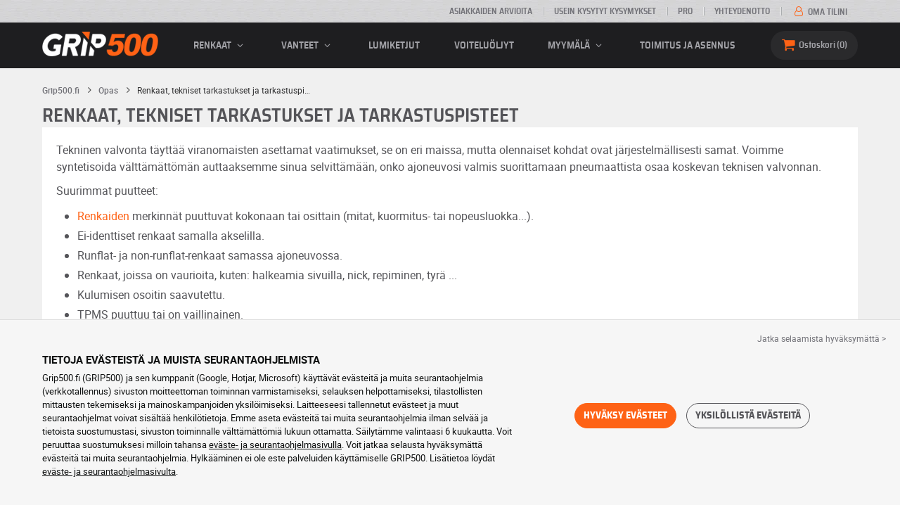

--- FILE ---
content_type: text/html; charset=UTF-8
request_url: https://www.grip500.fi/opas/renkaita-ja-katsastusta-koskevat-saannot
body_size: 6118
content:

<!DOCTYPE html>
<html lang="fi-FI">
    <head>
        <script>
            window.dataLayer = window.dataLayer || [];
            window.SITE_CDN_ASSETS = 'https\u003A\/\/cdn.grip500.com';        </script><script>
                dataLayer.push({'ad_storage': 'denied', 'analytics_storage': 'denied', 'functional_storage': 'denied'});
                (function(w,d,s,l,i){w[l]=w[l]||[];w[l].push({'gtm.start':
                        new Date().getTime(),event:'gtm.js'});var f=d.getElementsByTagName(s)[0],
                    j=d.createElement(s),dl=l!='dataLayer'?'&l='+l:'';j.async=true;j.src=
                    'https://www.googletagmanager.com/gtm.js?id='+i+dl;f.parentNode.insertBefore(j,f);
                })(window,document,'script','dataLayer','GTM-NH8GQG4');
            </script>
            <link href="https://www.googletagmanager.com" rel="preconnect" crossorigin>
            <link rel="dns-prefetch" href="https://www.googletagmanager.com"><meta charset="UTF-8">
                    <meta name="viewport" content="width=device-width, initial-scale=1">
            <meta name="format-detection" content="telephone=no"/>
        
                
        <link rel="apple-touch-icon" sizes="180x180" href="https://cdn.grip500.com/build/images/favicon/apple-touch-icon.png">
        <link rel="icon" type="image/png" sizes="32x32" href="https://cdn.grip500.com/build/images/favicon/favicon-32x32.png">
        <link rel="icon" type="image/png" sizes="16x16" href="https://cdn.grip500.com/build/images/favicon/favicon-16x16.png">

        <link rel="preload" href="https://cdn.grip500.com/build/fonts/roboto-bold.a9a73a28.woff2" as="font" type="font/woff2" crossorigin="anonymous">
        <link rel="preload" href="https://cdn.grip500.com/build/fonts/roboto-medium.d67f0a52.woff2" as="font" type="font/woff2" crossorigin="anonymous">
        <link rel="preload" href="https://cdn.grip500.com/build/fonts/roboto-regular.d97dadf6.woff2" as="font" type="font/woff2" crossorigin="anonymous">
        <link rel="preload" href="https://cdn.grip500.com/build/fonts/sairasemicondensed-bold.639e0ded.woff2" as="font" type="font/woff2" crossorigin="anonymous">
        <link rel="preload" href="https://cdn.grip500.com/build/fonts/sairasemicondensed-regular.28a42df2.woff2" as="font" type="font/woff2" crossorigin="anonymous">
        <link rel="preload" href="https://cdn.grip500.com/build/fonts/sairasemicondensed-semibold.5bb856c9.woff2" as="font" type="font/woff2" crossorigin="anonymous">
        <link rel="preload" href="https://cdn.grip500.com/build/fonts/fontello.5ff29804.woff2" as="font" type="font/woff2" crossorigin="anonymous">

        <link rel="preconnect" href="https://www.google.com">
        <link rel="preconnect" href="https://www.gstatic.com" crossorigin>

        <link rel="dns-prefetch" href="https://cdn.grip500.com">

                <title>Renkaat, tekniset tarkastukset ja tarkistuspisteet | GRIP500</title>
                <meta name="description" content="Tekninen valvonta täyttää viranomaisten asettamat vaatimukset, se on eri maissa, mutta olennaiset kohdat ovat järjestelmällisesti samat. Voimme syntetiso..."/>

                    <link rel="canonical" href="https://www.grip500.fi/opas/renkaita-ja-katsastusta-koskevat-saannot"/>
        
                                    <link rel="alternate" href="https://www.grip500.fr/guide/reglementation-sur-les-pneus-et-le-controle-technique" hreflang="fr-fr">
<link rel="alternate" href="https://www.grip500.co.uk/guide/tyre-regulations-and-MOT" hreflang="en-gb">
<link rel="alternate" href="https://www.grip500.de/ratgeber/bestimmungen-zu-reifen-und-technischer-pruefung" hreflang="de-de">
<link rel="alternate" href="https://www.grip500.fi/opas/renkaita-ja-katsastusta-koskevat-saannot" hreflang="fi-fi">
<link rel="alternate" href="https://www.grip500.ie/guide/tyre-regulations-and-MOT" hreflang="en-ie">
<link rel="alternate" href="https://www.grip500.nl/gids/reglemtering-op-de-banden-en-de-technische-controle" hreflang="nl-nl">
<link rel="alternate" href="https://www.grip500.es/guia/reglamentacion-de-los-neumaticos-e-inspeccion-tecnica" hreflang="es-es">
<link rel="alternate" href="https://www.grip500.be/guide/reglementation-sur-les-pneus-et-le-controle-technique" hreflang="fr-be">
<link rel="alternate" href="https://www.grip500banden.be/gids/reglemtering-op-de-banden-en-de-technische-controle" hreflang="nl-be">
<link rel="alternate" href="https://www.grip500.se/guide/dackstandard-och-besiktning" hreflang="sv-se">
<link rel="alternate" href="https://www.grip500.pt/guia/regulamentacao-sobre-pneus-e-inspecao-periodica" hreflang="pt-pt">
<link rel="alternate" href="https://www.grip500.at/ratgeber/bestimmungen-zu-reifen-und-technischer-pruefung" hreflang="de-at">
<link rel="alternate" href="https://www.grip500.ch/guide/reglementation-sur-les-pneus-et-le-controle-technique" hreflang="fr-ch">
<link rel="alternate" href="https://www.grip500reifen.ch/ratgeber/bestimmungen-zu-reifen-und-technischer-pruefung" hreflang="de-ch">
<link rel="alternate" href="https://www.grip500.it/guida/normative-sugli-pneumatici-e-revisione-annuale-della-macchina" hreflang="it-it">
<link rel="alternate" href="https://www.grip500.dk/guide/forordning-om-daek-og-bilsyn" hreflang="da-dk">
<link rel="alternate" href="https://www.grip500.lu/guide/reglementation-sur-les-pneus-et-le-controle-technique" hreflang="fr-lu">
                    
                    
        
                        <link rel="stylesheet" href="https://cdn.grip500.com/build/fonts.7855501c.css">
            <link rel="stylesheet" href="https://cdn.grip500.com/build/app.9e4a0a4e.css">
        
    <link rel="stylesheet" href="https://cdn.grip500.com/build/content_guide.da1424f7.css">

                    <script src="https://cdn.grip500.com/build/runtime.91a50e60.js" defer crossorigin="anonymous"></script><script src="https://cdn.grip500.com/build/3066.db5ec945.js" defer crossorigin="anonymous"></script><script src="https://cdn.grip500.com/build/3063.ec67e5f5.js" defer crossorigin="anonymous"></script><script src="https://cdn.grip500.com/build/8126.f86265b3.js" defer crossorigin="anonymous"></script><script src="https://cdn.grip500.com/build/6834.1d889438.js" defer crossorigin="anonymous"></script><script src="https://cdn.grip500.com/build/app.7668cf8a.js" defer crossorigin="anonymous"></script>
            </head>
    <body class="page-guide-checks-tyre">
                    <noscript><iframe src="https://www.googletagmanager.com/ns.html?id=GTM-NH8GQG4&ad_storage=denied&analytics_storage=denied&functional_storage=denied" height="0" width="0" style="display:none;visibility:hidden"></iframe></noscript>
                            <header class="main-header">
                

<div data-controller="menu-mobile" data-menu-mobile-url-value="/ajax/menu">
    <div class="main-header__top d-none d-md-block">
        <div class="container-xl text-uppercase ff-heading fw-medium fs-xsmall">
            <div class="main-header__top__menu d-flex justify-content-end align-items-center">
                <a href="/asiakkaiden-mielipiteet" class="text-center text-reset">Asiakkaiden arvioita</a>
                <a href="/ukk/" class="text-center text-reset">Usein kysytyt kysymykset</a>
                                    <a href="/ammattilainen/kirjautuminen" class="text-center text-reset">Pro</a>
                                <a href="/yhteydenotto" class="text-center text-reset">Yhteydenotto</a>
                
                                    <a href="/oma-tili/" class="text-nowrap text-reset">
                        <i class="fa fa-user-o text-primary fs-base"></i>
                        Oma tilini
                    </a>
                            </div>
        </div>
    </div>

    <div class="main-header__menu bg-black">
        <div class="container-xl">
            <div class="ff-heading fw-medium text-gray row align-items-center position-relative">
                <div class="main-header__logo col col-md-2 d-flex align-items-center">
                    <div class="d-md-none me-1">
                        <div class="toggle-menu" data-action="click->menu-mobile#toggle">
                            <div></div>
                        </div>
                    </div>
                    <a href="/">
                        <picture>
                            <img src="https://cdn.grip500.com/build/images/common/logo/logo.png" class="d-block img-fluid" alt="grip500.fi" width="165" height="35" itemprop="logo"/>
                        </picture>
                    </a>
                </div>

                <div class="main-header__menu__links col-md" data-controller="toggle" data-toggle-selectors-value="[{&quot;menu--hover&quot;:&quot;body&quot;}]">
                    
<ul class="d-flex h-100 align-items-center justify-content-between text-uppercase">
    <li class="d-md-none">
        <a href="/rengas/" class="text-reset">Auto</a>
    </li>

    <li class="d-none d-md-flex menu-hover" data-action="mouseenter->toggle#add mouseleave->toggle#remove">
        <a role="button" class="text-reset menu-hover__title">
            renkaat
            <i class="fa fa-angle-down"></i>
        </a>
        <div class="menu-hover__content">
                                                <a href="/rengas/" class="menu-hover__parent text-reset">
                        Autonrenkaat
                        <i class="fa fa-angle-right"></i>
                    </a>
                                <div class="menu-hover__sub-menu menu-hover__content">
                    <a href="https://www.grip500.fi/rengas/" class="text-reset">
                        Hae mittojen perusteella
                    </a>
                    <a href="https://www.grip500.fi/rengas/" class="text-reset">
                        Hae tuotemerkin
                    </a>
                    <a href="https://www.grip500.fi/ajoneuvo-rengas/" class="text-reset">
                        Haku auton mukaan
                    </a>
                </div>
            
                            <a href="/moottoripyora-rengas/" class="text-reset">
                    Moottoripyörän renkaat
                </a>
            
                                                                        <a href="/monkija-rengas/" class="text-reset">Renkaat mönkijä</a>
                                                        </div>
    </li>

            <li class="mobile-menu--exclude d-none d-lg-flex menu-hover" data-action="mouseenter->toggle#add mouseleave->toggle#remove">
            <a role="button" href="/vanne/" class="text-reset menu-hover__title">
                vanteet
                <i class="fa fa-angle-down"></i>
            </a>
            <div class="menu-hover__content">
                                    <a href="/vanne/" class="text-reset d-none">
                        vanteet
                    </a>
                                    <a href="/vanne/pelti" class="text-reset">
                        Peltivanteet
                    </a>
                                    <a href="/vanne/alumiini" class="text-reset">
                        Alumiinivanteet
                    </a>
                                    <a href="/rengas-paketti/" class="text-reset">
                        Paketti vanteet + renkaat
                    </a>
                            </div>
        </li>
    
            <li class="d-lg-none">
            <a href="/vanne/" class="text-reset">vanteet</a>
        </li>
    
            <li class="d-md-none">
            <a href="/moottoripyora-rengas/" class="text-reset">Moottoripyörä</a>
        </li>
    
            <li class="d-md-none">
            <a href="/monkija-rengas/" class="text-reset">Mönkijä</a>
        </li>
    
            <li>
            <a href="/lumiketjut/" class="text-reset">
                Lumiketjut
            </a>
        </li>
    
    
    
                        <li>
                <a href="/myymala/voiteluoljyt" class="text-reset">Voiteluöljyt</a>
            </li>
        
        <li class="d-lg-none">
            <a href="/myymala/" class="text-reset">Myymälä</a>
        </li>

        <li class="mobile-menu--exclude menu-hover d-none d-lg-flex" data-action="mouseenter->toggle#add mouseleave->toggle#remove">
            <a href="/myymala/" class="text-reset menu-hover__title">
                Myymälä
                <i class="fa fa-angle-down"></i>
            </a>
            <div class="menu-hover__content">
                                    <a href="/myymala/tasapainotus" class="text-reset">
                        Tasapainotus
                    </a>
                                    <a href="/myymala/ilmanpaine" class="text-reset">
                        Ilmanpaine
                    </a>
                                    <a href="/myymala/tyokalut-ja-tuet" class="text-reset">
                        Työkalut ja tuet
                    </a>
                                    <a href="/myymala/korjaus" class="text-reset">
                        Korjaus
                    </a>
                                    <a href="/myymala/akku" class="text-reset">
                        Akku
                    </a>
                                    <a href="/myymala/voiteluoljyt" class="text-reset">
                        Voiteluöljyt
                    </a>
                                    <a href="/myymala/lisatarvikkeet" class="text-reset">
                        Lisätarvikkeet
                    </a>
                                    <a href="/myymala/tpms-renkaiden-paineenvalvontajarjestelma" class="text-reset">
                        TPMS (renkaiden paineenvalvontajärjestelmä)
                    </a>
                                    <a href="/myymala/asennus-kiristys" class="text-reset">
                        Asennus - Kiristys
                    </a>
                                    <a href="/myymala/lisaaineet" class="text-reset">
                        Lisäaineet
                    </a>
                            </div>
        </li>
    
            <li>
            <a href="/asennus" class="text-reset">
                Toimitus ja asennus
            </a>
        </li>
    </ul>

                </div>

                <div class="main-header__user-items col d-flex justify-content-end">
                    
                    <div class="main-header__user-item col-md d-flex d-md-none align-items-center">
                        <a href="/oma-tili/" class="d-flex">
                            <i class="fa fa-user-o text-primary"></i>
                        </a>
                    </div>

                    <div
                            class="main-header__user-item main-header__cart col-md d-flex align-items-center position-relative"
                            data-controller="cart--popover" data-cart--popover-url-value="/ajax/cart/resume-product" data-cart--popover-reload-value="1" data-cart--popover-default-reload-value="false" data-cart--popover-loading-class="fs-small"
                            data-action="emitter:update-badge-cart@window->cart--popover#refresh emitter:counter-cart->cart--popover#cartIsEmpty"
                    >
                        <a href="/ostoskori/" class="d-flex align-items-center text-reset">
                            <i class="fa fa-basket text-primary"></i>
                            <span class="d-none d-lg-inline">Ostoskori</span>
                            <span
                            data-controller="counter" data-counter-run-value="false" data-counter-path-value="/ajax/cart/light" data-counter-zero-value="1" data-counter-dispatch-value="cart"
                                    data-action="emitter:update-badge-cart@window->counter#refresh"
                        >
                                                            0
                                                    </span>
                        </a>
                        <div class="cart-popover popover__list d-none fw-normal text-body font-reset" data-cart--popover-target="content">
                            <div class="px-1 py-1 text-center">
                                Ostoskorisi on tyhjä
                            </div>
                        </div>
                    </div>
                </div>
            </div>
        </div>
    </div>
</div>

            </header>
        
        <div class="main-container">
                <div class="container mt-2 mb-4">
        

    <nav aria-label="breadcrumb" class="d-flex align-items-center breadcrumb " >
                <ol class="d-flex align-items-center flex-wrap" itemscope itemtype="https://schema.org/BreadcrumbList">
                                    <li class="breadcrumb__item" itemscope itemprop="itemListElement" itemtype="https://schema.org/ListItem">
                                    <a itemprop="item" href="/" title="Grip500.fi">
                    <span itemprop="name">Grip500.fi</span>
                </a>
                        <i class="fa fa-angle-right"></i>
                <meta itemprop="position" content="1" />
    </li>

                                    <li class="breadcrumb__item" itemscope itemprop="itemListElement" itemtype="https://schema.org/ListItem">
                                    <a itemprop="item" href="/opas/" title="Opas">
                    <span itemprop="name">Opas</span>
                </a>
                        <i class="fa fa-angle-right"></i>
                <meta itemprop="position" content="2" />
    </li>

                                    <li class="breadcrumb__item" itemscope itemprop="itemListElement" itemtype="https://schema.org/ListItem">
                    <span itemprop="name" aria-current="page">Renkaat, tekniset tarkastukset ja tarkastuspisteet</span>
                <meta itemprop="position" content="3" />
    </li>

                    </ol>
    </nav>


        <h1 class="mb-0">Renkaat, tekniset tarkastukset ja tarkastuspisteet</h1>

        <section class="guide content-page text-content bg-white px-2 py-2 mb-2 fs-large text-gray-dark">
            <p>Tekninen valvonta täyttää viranomaisten asettamat vaatimukset, se on eri maissa, mutta olennaiset kohdat ovat järjestelmällisesti samat. Voimme syntetisoida välttämättömän auttaaksemme sinua selvittämään, onko ajoneuvosi valmis suorittamaan pneumaattista osaa koskevan teknisen valvonnan.</p>
<p>Suurimmat puutteet:</p>
<ul>
    <li><a href="//www.grip500.fi/">Renkaiden</a> merkinnät puuttuvat kokonaan tai osittain (mitat, kuormitus- tai nopeusluokka...).</li>
    <li>Ei-identtiset renkaat samalla akselilla. </li>
    <li>Runflat- ja non-runflat-renkaat samassa ajoneuvossa.</li>
    <li>Renkaat, joissa on vaurioita, kuten: halkeamia sivuilla, nick, repiminen, tyrä ...</li>
    <li>Kulumisen osoitin saavutettu.</li>
    <li>TPMS puuttuu tai on vaillinainen.</li>
    <li>Korista ulkonevat renkaat</li>
    <li>Riittämätön nopeus- ja kuormaluokitus valmistajan tietoihin verrattuna.</li>
</ul>
<p>Pienet puutteet:</p>
<ul>
    <li>Yli- tai alitäyttö</li>
    <li>Epäsäännöllinen kuluminen koskematta kulumisen osoitinta.</li>
</ul>
        </section>
    </div>
        </div>
                    <footer class="main-footer bg-black">
                
<div class="main-footer__top">
    <div class="container-lg">
        <div class="row align-items-center justify-content-center main-footer__payments-list">
            <div class="col-6 col-sm-4 col-md">
                <picture>
                    <source srcset="https://cdn.grip500.com/build/images/common/logo/payment/visa.webp" type="image/webp">
                    <img src="https://cdn.grip500.com/build/images/common/logo/payment/visa.png" alt="Visa" class="img-fluid d-block mx-auto" width="106" height="31" loading="lazy" />
                </picture>
            </div>
            <div class="col-6 col-sm-4 col-md">
                <picture>
                    <source srcset="https://cdn.grip500.com/build/images/common/logo/payment/mastercard.webp" type="image/webp">
                    <img src="https://cdn.grip500.com/build/images/common/logo/payment/mastercard.png" alt="Mastercard" class="img-fluid d-block mx-auto" width="106" height="31" loading="lazy" />
                </picture>
            </div>
            <div class="col-6 col-sm-4 col-md">
                <picture>
                    <source srcset="https://cdn.grip500.com/build/images/common/logo/payment/maestro.webp" type="image/webp">
                    <img src="https://cdn.grip500.com/build/images/common/logo/payment/maestro.png" alt="Maestro" class="img-fluid d-block mx-auto" width="106" height="31" loading="lazy" />
                </picture>
            </div>
            <div class="col-6 col-sm-4 col-md">
                <picture>
                    <source srcset="https://cdn.grip500.com/build/images/common/logo/payment/electron.webp" type="image/webp">
                    <img src="https://cdn.grip500.com/build/images/common/logo/payment/electron.png" alt="Visa electron" class="img-fluid d-block mx-auto" width="106" height="31" loading="lazy" />
                </picture>
            </div>
                                        <div class="col-6 col-sm-4 col-md">
                    <picture>
                        <source srcset="https://cdn.grip500.com/build/images/common/logo/payment/paypal.webp" type="image/webp">
                        <img src="https://cdn.grip500.com/build/images/common/logo/payment/paypal.png" alt="Paypal" class="img-fluid d-block mx-auto" width="106" height="31" loading="lazy" />
                    </picture>
                </div>
                                        <div class="col-6 col-sm-4 col-md">
                    <picture>
                        <source srcset="https://cdn.grip500.com/build/images/common/logo/payment/klarna.webp" type="image/webp">
                        <img src="https://cdn.grip500.com/build/images/common/logo/payment/klarna.png" alt="Klarna" class="img-fluid d-block mx-auto" width="106" height="31" loading="lazy" />
                    </picture>
                </div>
                                        <div class="col-6 col-sm-4 col-md">
                    <picture>
                        <source srcset="https://cdn.grip500.com/build/images/common/logo/payment/apple_pay.webp" type="image/webp">
                        <img src="https://cdn.grip500.com/build/images/common/logo/payment/apple_pay.png" alt="Apple Pay" class="img-fluid d-block mx-auto" width="106" height="31" loading="lazy" />
                    </picture>
                </div>
                                                                                    <div class="col-6 col-sm-4 col-md">
                <picture>
                                            <source srcset="https://cdn.grip500.com/build/images/common/logo/payment/sepa.webp" type="image/webp">
                        <img src="https://cdn.grip500.com/build/images/common/logo/payment/sepa.png" alt="Sepa" class="img-fluid d-block mx-auto" width="106" height="31" loading="lazy" />
                                    </picture>
            </div>
        </div>
    </div>
</div>


<div class="main-footer__middle container-xl py-2">
    <div class="row">
        <div class="col-12 col-sm">
            <a href="/" class="d-block text-center py-2">
                <img class="img-fluid" src="https://cdn.grip500.com/build/images/common/logo/logo.png" alt="grip500.fi" width="165" height="35"/>
            </a>
            <div class="d-flex justify-content-center mt-2">
                    <a class="note-widget"  href="/asiakkaiden-mielipiteet" title="Näytä kaikki arvostelut"
        >
                <div class="note-widget__stars-container">
                            <i class="fa fa-star"></i>
                            <i class="fa fa-star"></i>
                            <i class="fa fa-star"></i>
                            <i class="fa fa-star"></i>
                            <i class="fa fa-star-half-alt"></i>
                    </div>
        <p class="text-center">Arvosana <b>4.92</b> / <b>5</b> | <b>4787</b> arvostelua</p>
    </a>

            </div>
        </div>
        <div class="main-footer__menu col-6 col-sm-4 text-center">
            <div class="h3 text-white text-uppercase fw-bold fs-large py-2">Grip500</div>
            <ul>
                <li><a href="/painetesti">Lehdistötesti</a></li>
                <li><a href="/miksi-grip500">Miksi GRIP500?</a></li>
                <li><a href="/asennus">Toimitus ja asennus</a></li>
                <li><a href="/ammattilainen/kirjautuminen">Ammattilaistili</a></li>
                <li><a href="/ukk/">Usein kysytyt kysymykset</a></li>
                <li><a href="/maa">Maa</a></li>
                <li><a href="/opas/">Opas</a></li>
                                    <li><a href="/takuurenkaat">Rengastakuu</a></li>
                            </ul>
        </div>
        <div class="main-footer__menu col-6 col-sm-3 text-center">
            <div class="h3 text-white text-uppercase fw-bold fs-large py-2">Yritys</div>
            <ul>
                <li><a href="/yhteydenotto">Asiakaspalvelu</a></li>
                <li><a href="/yhteydenotto">Ota yhteyttä</a></li>
                <li><a href="/asiakkaiden-mielipiteet">Asiakkaiden arvioita</a></li>
                <li><a href="/tietosuojakaytanto">Yksityisyydensuoja</a></li>
                <li><a href="/moderointi-saannot">Moderointisäännöt</a></li>
                <li><a href="/yleiset-myyntiehdot">Yleiset myyntiehdot</a></li>
                <li><a href="/evasteet">Evästeiden hallinta</a></li>
                <li><a href="/oikeudelliset-tiedot">Oikeudelliset huomautukset</a></li>
            </ul>
        </div>
    </div>
</div>
<div class="main-footer__divider">
</div>

            </footer>
        
                                    <div class="content-bottom-fullwidth" data-controller="rgpd toggle" data-rgpd-version-value="1">
    <div class="continue text-end">
        <a role="button" class="c-pointer" data-action="click->rgpd#rejectAll">
            Jatka selaamista hyväksymättä &gt;
        </a>
    </div>
    <div class="container-lg">
        <div class="row flex-wrap">
            <div class="col-md-7 content-bottom-fullwidth__text">
                <div>
                    <div class="h5">Tietoja evästeistä ja muista seurantaohjelmista</div>
Grip500.fi (GRIP500) ja sen kumppanit (Google, Hotjar, Microsoft) käyttävät evästeitä ja muita seurantaohjelmia (verkkotallennus) sivuston moitteettoman toiminnan varmistamiseksi, selauksen helpottamiseksi, tilastollisten mittausten tekemiseksi ja mainoskampanjoiden yksilöimiseksi. Laitteeseesi tallennetut evästeet ja muut seurantaohjelmat voivat sisältää henkilötietoja. Emme aseta evästeitä tai muita seurantaohjelmia ilman selvää ja tietoista suostumustasi, sivuston toiminnalle välttämättömiä lukuun ottamatta. Säilytämme valintaasi 6 kuukautta. Voit peruuttaa suostumuksesi milloin tahansa <a href="/evasteet">eväste- ja seurantaohjelmasivulla</a>. Voit jatkaa selausta hyväksymättä</span> evästeitä tai muita seurantaohjelmia. Hylkääminen ei ole este palveluiden käyttämiselle GRIP500. Lisätietoa löydät <a href="/evasteet">eväste- ja 
seurantaohjelmasivulta</a>.
                </div>
                <div class="content-bottom-fullwidth__more d-sm-none btn--icon-start"
                    data-action="click->toggle#toggle"
                    data-target=".content-bottom-fullwidth__text"
                    data-class="content-bottom-fullwidth__text--expanded"
                >
                    <i class="fa fa-angle-down"></i>
                </div>
            </div>
            <div class="col-md-5 d-flex justify-content-center align-content-center align-items-center flex-wrap">
                <button type="button" class="btn btn-primary text-uppercase text-nowrap" data-action="rgpd#acceptAll">
                    Hyväksy evästeet
                </button>
                <a class="btn btn-outline-secondary text-uppercase text-nowrap" href="/yksilollista-evasteita">
                    Yksilöllistä evästeitä
                </a>
            </div>
        </div>
    </div>
</div>

                    
                                    
<div id="twilio-toggle-container" data-controller="twilio-widget">
    <div class="d-flex align-items-center justify-content-center c-pointer position-relative bg-primary text-white toggle" data-twilio-widget-target="toggler" data-action="click->twilio-widget#clickToggler">
        <img src="https://cdn.grip500.com/build/images/twilio/chat-toggle.svg" alt="LiveChat" />
        <i class="fa fa-cancel d-none"></i>
    </div>
    <div class="services-container">
        <div class="services d-none" data-twilio-widget-target="services">
                            <a class="d-flex mb-1 align-items-center justify-content-center c-pointer service whatsapp" href="https://api.whatsapp.com/send?phone=447476539899" target="_blank" rel="noopener noreferrer">
                    <img src="https://cdn.grip500.com/build/images/twilio/whatsapp.svg" width="40" height="40" alt="Whatsapp" />
                </a>
                                        <a class="d-flex mb-1 align-items-center justify-content-center c-pointer service messenger" href="https://m.me/Grip500/" target="_blank" rel="noopener noreferrer">
                    <img src="https://cdn.grip500.com/build/images/twilio/messenger.svg" width="40" height="40" alt="Messenger" />
                </a>
                    </div>
    </div>
</div>

                    
                    
        
                    
            </body>
</html>


--- FILE ---
content_type: text/css
request_url: https://cdn.grip500.com/build/app.9e4a0a4e.css
body_size: 12423
content:
:root{--bs-primary:#fe6215;--bs-secondary:#545458;--bs-success:#5cb85c;--bs-danger:#ce1126;--bs-primary-rgb:254,98,21;--bs-secondary-rgb:84,84,88;--bs-success-rgb:92,184,92;--bs-danger-rgb:206,17,38;--bs-white-rgb:255,255,255;--bs-black-rgb:0,0,0;--bs-body-color-rgb:114,114,120;--bs-body-bg-rgb:240,240,240;--bs-font-sans-serif:"Roboto",Arial,sans-serif;--bs-font-monospace:SFMono-Regular,Menlo,Monaco,Consolas,"Liberation Mono","Courier New",monospace;--bs-gradient:linear-gradient(180deg,hsla(0,0%,100%,.15),hsla(0,0%,100%,0));--bs-body-font-family:var(--bs-font-sans-serif);--bs-body-font-size:0.875rem;--bs-body-font-weight:400;--bs-body-line-height:1;--bs-body-color:#727278;--bs-body-bg:#f0f0f0;--bs-border-width:1px;--bs-border-style:solid;--bs-border-color:#dee2e6;--bs-border-color-translucent:rgba(0,0,0,.175);--bs-border-radius:0;--bs-border-radius-sm:0.25rem;--bs-border-radius-lg:0.5rem;--bs-border-radius-xl:1rem;--bs-border-radius-2xl:2rem;--bs-border-radius-pill:50rem;--bs-link-color:#fe6215;--bs-link-hover-color:#cb4e11;--bs-code-color:#d63384;--bs-highlight-bg:#fff3cd}*,:after,:before{box-sizing:border-box}body{background-color:var(--bs-body-bg);color:var(--bs-body-color);font-family:var(--bs-body-font-family);font-size:var(--bs-body-font-size);font-weight:var(--bs-body-font-weight);line-height:var(--bs-body-line-height);margin:0;text-align:var(--bs-body-text-align);-webkit-text-size-adjust:100%;-webkit-tap-highlight-color:rgba(0,0,0,0)}hr{border:0;border-top:1px solid;color:inherit;margin:1rem 0;opacity:.25}.h1,.h2,.h3,.h4,.h5,.h6,h1,h2,h3,h4,h5,h6{color:#545458;font-family:Saira Semi Condensed,Arial,sans-serif;font-weight:600;line-height:1.2;margin-bottom:.5rem;margin-top:0}.h1,h1{font-size:1.688rem}.h2,h2{font-size:1.5rem}.h3,h3{font-size:1.25em}.h4,h4{font-size:1.125rem}.h5,h5{font-size:1rem}.h6,h6{font-size:.875rem}p{margin-bottom:10px;margin-top:0}abbr[title]{cursor:help;-webkit-text-decoration:underline dotted;text-decoration:underline dotted;-webkit-text-decoration-skip-ink:none;text-decoration-skip-ink:none}address{font-style:normal;line-height:inherit;margin-bottom:1rem}ol,ul{padding-left:2rem}dl,ol,ul{margin-bottom:1rem;margin-top:0}ol ol,ol ul,ul ol,ul ul{margin-bottom:0}dt{font-weight:700}dd{margin-bottom:.5rem;margin-left:0}blockquote{margin:0 0 1rem}b,strong{font-weight:bolder}small{font-size:.815rem}mark{background-color:var(--bs-highlight-bg);padding:.1875em}sub,sup{font-size:.75em;line-height:0;position:relative;vertical-align:baseline}sub{bottom:-.25em}sup{top:-.5em}a{color:var(--bs-link-color)}a,a:hover{text-decoration:none}a:hover{color:var(--bs-link-hover-color)}a:not([href]):not([class]),a:not([href]):not([class]):hover{color:inherit;text-decoration:none}code,kbd,pre,samp{font-family:var(--bs-font-monospace);font-size:1em}pre{display:block;font-size:.815rem;margin-bottom:1rem;margin-top:0;overflow:auto}pre code{color:inherit;font-size:inherit;word-break:normal}code{color:var(--bs-code-color);font-size:.815rem;word-wrap:break-word}a>code{color:inherit}kbd{background-color:var(--bs-body-color);border-radius:.25rem;color:var(--bs-body-bg);font-size:.815rem;padding:.1875rem .375rem}kbd kbd{font-size:1em;padding:0}figure{margin:0 0 1rem}img,svg{vertical-align:middle}table{border-collapse:collapse;caption-side:bottom}caption{color:#6c757d;padding-bottom:.5rem;padding-top:.5rem;text-align:left}th{text-align:inherit;text-align:-webkit-match-parent}tbody,td,tfoot,th,thead,tr{border:0 solid;border-color:inherit}label{display:inline-block}button{border-radius:0}button:focus:not(:focus-visible){outline:0}button,input,optgroup,select,textarea{font-family:inherit;font-size:inherit;line-height:inherit;margin:0}button,select{text-transform:none}[role=button]{cursor:pointer}select{word-wrap:normal}select:disabled{opacity:1}[list]:not([type=date]):not([type=datetime-local]):not([type=month]):not([type=week]):not([type=time])::-webkit-calendar-picker-indicator{display:none!important}[type=button],[type=reset],[type=submit],button{-webkit-appearance:button}[type=button]:not(:disabled),[type=reset]:not(:disabled),[type=submit]:not(:disabled),button:not(:disabled){cursor:pointer}::-moz-focus-inner{border-style:none;padding:0}textarea{resize:vertical}fieldset{border:0;margin:0;min-width:0;padding:0}legend{float:left;font-size:1.5rem;line-height:inherit;margin-bottom:.5rem;padding:0;width:100%}legend+*{clear:left}::-webkit-datetime-edit-day-field,::-webkit-datetime-edit-fields-wrapper,::-webkit-datetime-edit-hour-field,::-webkit-datetime-edit-minute,::-webkit-datetime-edit-month-field,::-webkit-datetime-edit-text,::-webkit-datetime-edit-year-field{padding:0}::-webkit-inner-spin-button{height:auto}[type=search]{-webkit-appearance:textfield;outline-offset:-2px}::-webkit-search-decoration{-webkit-appearance:none}::-webkit-color-swatch-wrapper{padding:0}::file-selector-button{-webkit-appearance:button;font:inherit}output{display:inline-block}iframe{border:0}summary{cursor:pointer;display:list-item}progress{vertical-align:baseline}[hidden]{display:none!important}.container,.container-fluid,.container-lg,.container-md,.container-sm,.container-xl{--bs-gutter-x:20px;--bs-gutter-y:0;margin-left:auto;margin-right:auto;padding-left:calc(var(--bs-gutter-x)*.5);padding-right:calc(var(--bs-gutter-x)*.5);width:100%}@media(min-width:576px){.container,.container-sm{max-width:540px}}@media(min-width:768px){.container,.container-md,.container-sm{max-width:720px}}@media(min-width:992px){.container,.container-lg,.container-md,.container-sm{max-width:960px}}@media(min-width:1200px){.container,.container-lg,.container-md,.container-sm,.container-xl{max-width:1180px}}.row{--bs-gutter-x:20px;--bs-gutter-y:0;display:flex;flex-wrap:wrap;margin-left:calc(var(--bs-gutter-x)*-.5);margin-right:calc(var(--bs-gutter-x)*-.5);margin-top:calc(var(--bs-gutter-y)*-1)}.row>*{flex-shrink:0;margin-top:var(--bs-gutter-y);max-width:100%;padding-left:calc(var(--bs-gutter-x)*.5);padding-right:calc(var(--bs-gutter-x)*.5);width:100%}.col{flex:1 0 0%}.col-1{flex:0 0 auto;width:8.33333333%}.col-2{flex:0 0 auto;width:16.66666667%}.col-3{flex:0 0 auto;width:25%}.col-4{flex:0 0 auto;width:33.33333333%}.col-5{flex:0 0 auto;width:41.66666667%}.col-6{flex:0 0 auto;width:50%}.col-7{flex:0 0 auto;width:58.33333333%}.col-8{flex:0 0 auto;width:66.66666667%}.col-9{flex:0 0 auto;width:75%}.col-10{flex:0 0 auto;width:83.33333333%}.col-11{flex:0 0 auto;width:91.66666667%}.col-12{flex:0 0 auto;width:100%}@media(min-width:576px){.col-sm{flex:1 0 0%}.col-sm-1{flex:0 0 auto;width:8.33333333%}.col-sm-2{flex:0 0 auto;width:16.66666667%}.col-sm-3{flex:0 0 auto;width:25%}.col-sm-4{flex:0 0 auto;width:33.33333333%}.col-sm-5{flex:0 0 auto;width:41.66666667%}.col-sm-6{flex:0 0 auto;width:50%}.col-sm-7{flex:0 0 auto;width:58.33333333%}.col-sm-8{flex:0 0 auto;width:66.66666667%}.col-sm-9{flex:0 0 auto;width:75%}.col-sm-10{flex:0 0 auto;width:83.33333333%}.col-sm-11{flex:0 0 auto;width:91.66666667%}.col-sm-12{flex:0 0 auto;width:100%}}@media(min-width:768px){.col-md{flex:1 0 0%}.col-md-1{flex:0 0 auto;width:8.33333333%}.col-md-2{flex:0 0 auto;width:16.66666667%}.col-md-3{flex:0 0 auto;width:25%}.col-md-4{flex:0 0 auto;width:33.33333333%}.col-md-5{flex:0 0 auto;width:41.66666667%}.col-md-6{flex:0 0 auto;width:50%}.col-md-7{flex:0 0 auto;width:58.33333333%}.col-md-8{flex:0 0 auto;width:66.66666667%}.col-md-9{flex:0 0 auto;width:75%}.col-md-10{flex:0 0 auto;width:83.33333333%}.col-md-11{flex:0 0 auto;width:91.66666667%}.col-md-12{flex:0 0 auto;width:100%}}@media(min-width:992px){.col-lg{flex:1 0 0%}.col-lg-1{flex:0 0 auto;width:8.33333333%}.col-lg-2{flex:0 0 auto;width:16.66666667%}.col-lg-3{flex:0 0 auto;width:25%}.col-lg-4{flex:0 0 auto;width:33.33333333%}.col-lg-5{flex:0 0 auto;width:41.66666667%}.col-lg-6{flex:0 0 auto;width:50%}.col-lg-7{flex:0 0 auto;width:58.33333333%}.col-lg-8{flex:0 0 auto;width:66.66666667%}.col-lg-9{flex:0 0 auto;width:75%}.col-lg-10{flex:0 0 auto;width:83.33333333%}.col-lg-11{flex:0 0 auto;width:91.66666667%}.col-lg-12{flex:0 0 auto;width:100%}}@media(min-width:1200px){.col-xl{flex:1 0 0%}.col-xl-1{flex:0 0 auto;width:8.33333333%}.col-xl-2{flex:0 0 auto;width:16.66666667%}.col-xl-3{flex:0 0 auto;width:25%}.col-xl-4{flex:0 0 auto;width:33.33333333%}.col-xl-5{flex:0 0 auto;width:41.66666667%}.col-xl-6{flex:0 0 auto;width:50%}.col-xl-7{flex:0 0 auto;width:58.33333333%}.col-xl-8{flex:0 0 auto;width:66.66666667%}.col-xl-9{flex:0 0 auto;width:75%}.col-xl-10{flex:0 0 auto;width:83.33333333%}.col-xl-11{flex:0 0 auto;width:91.66666667%}.col-xl-12{flex:0 0 auto;width:100%}}.g-0,.gx-0{--bs-gutter-x:0}.g-0,.gy-0{--bs-gutter-y:0}.g-2,.gx-2{--bs-gutter-x:20px}.g-2,.gy-2{--bs-gutter-y:20px}@media(min-width:576px){.gx-sm-2{--bs-gutter-x:20px}}.form-label{font-weight:600;margin-bottom:.5rem}.col-form-label{font-size:inherit;font-weight:600;line-height:1;margin-bottom:0;padding-bottom:calc(.375rem + 1px);padding-top:calc(.375rem + 1px)}.col-form-label-lg{font-size:1.09375rem;padding-bottom:calc(.5rem + 1px);padding-top:calc(.5rem + 1px)}.col-form-label-sm{font-size:.765625rem;padding-bottom:calc(.25rem + 1px);padding-top:calc(.25rem + 1px)}.form-text{color:#6c757d;font-size:.815rem;margin-top:.25rem}.form-control{-webkit-appearance:none;-moz-appearance:none;appearance:none;background-clip:padding-box;background-color:#fff;border:1px solid #ced4da;border-radius:0;color:#727278;display:block;font-family:Roboto,Arial,sans-serif;font-size:1rem;font-weight:400;line-height:1;padding:.375rem .75rem;transition:border-color .15s ease-in-out,box-shadow .15s ease-in-out;width:100%}.form-control[type=file]{overflow:hidden}.form-control[type=file]:not(:disabled):not([readonly]){cursor:pointer}.form-control:focus{background-color:#fff;border-color:#ffb18a;box-shadow:none;color:#727278;outline:0}.form-control::-webkit-date-and-time-value{height:1em}.form-control::-moz-placeholder{color:#dedede;opacity:1}.form-control::placeholder{color:#dedede;opacity:1}.form-control:disabled{background-color:#e9ecef;opacity:1}.form-control::file-selector-button{background-color:#e9ecef;border:0 solid;border-color:inherit;border-inline-end-width:1px;border-radius:0;color:#727278;margin:-.375rem -.75rem;margin-inline-end:.75rem;padding:.375rem .75rem;pointer-events:none;transition:color .5s ease-in-out,background-color .5s ease-in-out,border-color .5s ease-in-out}.form-control:hover:not(:disabled):not([readonly])::file-selector-button{background-color:#dde0e3}.form-control-plaintext{background-color:transparent;border:solid transparent;border-width:1px 0;color:#727278;display:block;line-height:1;margin-bottom:0;padding:.375rem 0;width:100%}.form-control-plaintext:focus{outline:0}.form-control-plaintext.form-control-lg,.form-control-plaintext.form-control-sm{padding-left:0;padding-right:0}.form-control-sm{border-radius:.25rem;font-size:.765625rem;min-height:calc(1em + .5rem + 2px);padding:.25rem .5rem}.form-control-sm::file-selector-button{margin:-.25rem -.5rem;margin-inline-end:.5rem;padding:.25rem .5rem}.form-control-lg{border-radius:.5rem;font-size:1.09375rem;min-height:calc(1em + 1rem + 2px);padding:.5rem 1rem}.form-control-lg::file-selector-button{margin:-.5rem -1rem;margin-inline-end:1rem;padding:.5rem 1rem}textarea.form-control{min-height:35px}textarea.form-control-sm{min-height:calc(1em + .5rem + 2px)}textarea.form-control-lg{min-height:calc(1em + 1rem + 2px)}.form-control-color{height:35px;padding:.375rem;width:3rem}.form-control-color:not(:disabled):not([readonly]){cursor:pointer}.form-control-color::-moz-color-swatch{border:0!important;border-radius:0}.form-control-color::-webkit-color-swatch{border-radius:0}.form-control-color.form-control-sm{height:calc(1em + .5rem + 2px)}.form-control-color.form-control-lg{height:calc(1em + 1rem + 2px)}.form-select{display:block;padding:.375rem 2.25rem .375rem .75rem;width:100%;-moz-padding-start:calc(.75rem - 3px);-webkit-appearance:none;-moz-appearance:none;appearance:none;background-color:#fff;background-image:url("data:image/svg+xml;charset=utf-8,%3Csvg xmlns='http://www.w3.org/2000/svg' viewBox='0 0 16 16'%3E%3Cpath fill='none' stroke='%23343a40' stroke-linecap='round' stroke-linejoin='round' stroke-width='2' d='m2 5 6 6 6-6'/%3E%3C/svg%3E");background-position:right .75rem center;background-repeat:no-repeat;background-size:16px 12px;border:1px solid #ced4da;border-radius:0;color:#727278;font-family:Roboto,Arial,sans-serif;font-size:1rem;font-weight:400;line-height:1;transition:border-color .15s ease-in-out,box-shadow .15s ease-in-out}.form-select:focus{border-color:#ffb18a;box-shadow:0 0 0 .25rem rgba(254,98,21,.25);outline:0}.form-select[multiple],.form-select[size]:not([size="1"]){background-image:none;padding-right:.75rem}.form-select:disabled{background-color:#e9ecef}.form-select:-moz-focusring{color:transparent;text-shadow:0 0 0 #727278}.form-select-sm{border-radius:.25rem;font-size:.765625rem;padding-bottom:.25rem;padding-left:.75rem;padding-top:.25rem}.form-select-lg{border-radius:.5rem;font-size:1.09375rem;padding-bottom:.5rem;padding-left:1rem;padding-top:.5rem}.form-check{display:block;margin-bottom:.125rem;min-height:.875rem;padding-left:1.5em}.form-check .form-check-input{float:left;margin-left:-1.5em}.form-check-reverse{padding-left:0;padding-right:1.5em;text-align:right}.form-check-reverse .form-check-input{float:right;margin-left:0;margin-right:-1.5em}.form-check-input{-webkit-appearance:none;-moz-appearance:none;appearance:none;background-color:#fff;background-position:50%;background-repeat:no-repeat;background-size:contain;border:2px solid #727278;height:1em;margin-top:0;-webkit-print-color-adjust:exact;print-color-adjust:exact;vertical-align:top;width:1em}.form-check-input[type=checkbox]{border-radius:2px}.form-check-input[type=radio]{border-radius:50%}.form-check-input:active{filter:brightness(90%)}.form-check-input:focus{border-color:#ffb18a;box-shadow:none;outline:0}.form-check-input:checked{background-color:#fe6215;border-color:#fe6215}.form-check-input:checked[type=checkbox]{background-image:url("data:image/svg+xml;charset=utf-8,%3Csvg xmlns='http://www.w3.org/2000/svg' viewBox='0 0 20 20'%3E%3Cpath fill='none' stroke='%23fff' stroke-linecap='round' stroke-linejoin='round' stroke-width='3' d='m6 10 3 3 6-6'/%3E%3C/svg%3E")}.form-check-input:checked[type=radio]{background-image:url("data:image/svg+xml;charset=utf-8,%3Csvg xmlns='http://www.w3.org/2000/svg' viewBox='-4 -4 8 8'%3E%3Ccircle r='2' fill='%23fff'/%3E%3C/svg%3E")}.form-check-input[type=checkbox]:indeterminate{background-color:#fe6215;background-image:url("data:image/svg+xml;charset=utf-8,%3Csvg xmlns='http://www.w3.org/2000/svg' viewBox='0 0 20 20'%3E%3Cpath fill='none' stroke='%23fff' stroke-linecap='round' stroke-linejoin='round' stroke-width='3' d='M6 10h8'/%3E%3C/svg%3E");border-color:#fe6215}.form-check-input:disabled{filter:none;opacity:.5;pointer-events:none}.form-check-input:disabled~.form-check-label,.form-check-input[disabled]~.form-check-label{cursor:default;opacity:.5}.form-switch{padding-left:2.5em}.form-switch .form-check-input{background-image:url("data:image/svg+xml;charset=utf-8,%3Csvg xmlns='http://www.w3.org/2000/svg' viewBox='-4 -4 8 8'%3E%3Ccircle r='3' fill='rgba(0, 0, 0, 0.25)'/%3E%3C/svg%3E");background-position:0;border-radius:2em;margin-left:-2.5em;transition:background-position .15s ease-in-out;width:2em}.form-switch .form-check-input:focus{background-image:url("data:image/svg+xml;charset=utf-8,%3Csvg xmlns='http://www.w3.org/2000/svg' viewBox='-4 -4 8 8'%3E%3Ccircle r='3' fill='%23ffb18a'/%3E%3C/svg%3E")}.form-switch .form-check-input:checked{background-image:url("data:image/svg+xml;charset=utf-8,%3Csvg xmlns='http://www.w3.org/2000/svg' viewBox='-4 -4 8 8'%3E%3Ccircle r='3' fill='%23fff'/%3E%3C/svg%3E");background-position:100%}.form-switch.form-check-reverse{padding-left:0;padding-right:2.5em}.form-switch.form-check-reverse .form-check-input{margin-left:0;margin-right:-2.5em}.form-check-inline{display:inline-block;margin-right:1rem}.btn-check{position:absolute;clip:rect(0,0,0,0);pointer-events:none}.btn-check:disabled+.btn,.btn-check[disabled]+.btn{filter:none;opacity:.65;pointer-events:none}.input-group{align-items:stretch;display:flex;flex-wrap:wrap;position:relative;width:100%}.input-group>.form-control,.input-group>.form-floating,.input-group>.form-select{flex:1 1 auto;min-width:0;position:relative;width:1%}.input-group>.form-control:focus,.input-group>.form-floating:focus-within,.input-group>.form-select:focus{z-index:5}.input-group .btn{position:relative;z-index:2}.input-group .btn:focus{z-index:5}.input-group-text{align-items:center;background-color:#e9ecef;border:1px solid #ced4da;border-radius:0;color:#727278;display:flex;font-size:1rem;font-weight:400;line-height:1;padding:.375rem .75rem;text-align:center;white-space:nowrap}.input-group-lg>.btn,.input-group-lg>.form-control,.input-group-lg>.form-select,.input-group-lg>.input-group-text{border-radius:.5rem;font-size:1.09375rem;padding:.5rem 1rem}.input-group-sm>.btn,.input-group-sm>.form-control,.input-group-sm>.form-select,.input-group-sm>.input-group-text{border-radius:.25rem;font-size:.765625rem;padding:.25rem .5rem}.input-group-lg>.form-select,.input-group-sm>.form-select{padding-right:3rem}.input-group.has-validation>.dropdown-toggle:nth-last-child(n+4),.input-group.has-validation>.form-floating:nth-last-child(n+3)>.form-control,.input-group.has-validation>.form-floating:nth-last-child(n+3)>.form-select,.input-group.has-validation>:nth-last-child(n+3):not(.dropdown-toggle):not(.dropdown-menu):not(.form-floating),.input-group:not(.has-validation)>.dropdown-toggle:nth-last-child(n+3),.input-group:not(.has-validation)>.form-floating:not(:last-child)>.form-control,.input-group:not(.has-validation)>.form-floating:not(:last-child)>.form-select,.input-group:not(.has-validation)>:not(:last-child):not(.dropdown-toggle):not(.dropdown-menu):not(.form-floating){border-bottom-right-radius:0;border-top-right-radius:0}.input-group>:not(:first-child):not(.dropdown-menu):not(.valid-tooltip):not(.valid-feedback):not(.invalid-tooltip):not(.invalid-feedback){border-bottom-left-radius:0;border-top-left-radius:0;margin-left:-1px}.input-group>.form-floating:not(:first-child)>.form-control,.input-group>.form-floating:not(:first-child)>.form-select{border-bottom-left-radius:0;border-top-left-radius:0}.valid-feedback{color:#198754;display:none;font-size:.815rem;margin-top:.25rem;width:100%}.valid-tooltip{background-color:#198754;border-radius:0;color:#fff;display:none;font-size:.765625rem;margin-top:.1rem;max-width:100%;padding:8px 21px;position:absolute;top:100%;z-index:5}.is-valid~.valid-feedback,.is-valid~.valid-tooltip,.was-validated :valid~.valid-feedback,.was-validated :valid~.valid-tooltip{display:block}.form-control.is-valid,.was-validated .form-control:valid{border-color:#198754}.form-control.is-valid:focus,.was-validated .form-control:valid:focus{border-color:#198754;box-shadow:0 0 0 .25rem rgba(25,135,84,.25)}.form-select.is-valid,.was-validated .form-select:valid{border-color:#198754}.form-select.is-valid:focus,.was-validated .form-select:valid:focus{border-color:#198754;box-shadow:0 0 0 .25rem rgba(25,135,84,.25)}.form-check-input.is-valid,.was-validated .form-check-input:valid{border-color:#198754}.form-check-input.is-valid:checked,.was-validated .form-check-input:valid:checked{background-color:#198754}.form-check-input.is-valid:focus,.was-validated .form-check-input:valid:focus{box-shadow:0 0 0 .25rem rgba(25,135,84,.25)}.form-check-input.is-valid~.form-check-label,.was-validated .form-check-input:valid~.form-check-label{color:#198754}.form-check-inline .form-check-input~.valid-feedback{margin-left:.5em}.input-group>.form-control:not(:focus).is-valid,.input-group>.form-floating:not(:focus-within).is-valid,.input-group>.form-select:not(:focus).is-valid,.was-validated .input-group>.form-control:not(:focus):valid,.was-validated .input-group>.form-floating:not(:focus-within):valid,.was-validated .input-group>.form-select:not(:focus):valid{z-index:3}.invalid-feedback{color:#ce1126;display:none;font-size:.815rem;margin-top:.25rem;width:100%}.invalid-tooltip{background-color:#ce1126;border-radius:0;color:#fff;display:none;font-size:.765625rem;margin-top:.1rem;max-width:100%;padding:8px 21px;position:absolute;top:100%;z-index:5}.is-invalid~.invalid-feedback,.is-invalid~.invalid-tooltip,.was-validated :invalid~.invalid-feedback,.was-validated :invalid~.invalid-tooltip{display:block}.form-control.is-invalid,.was-validated .form-control:invalid{border-color:#ce1126}.form-control.is-invalid:focus,.was-validated .form-control:invalid:focus{border-color:#ce1126;box-shadow:0 0 0 .25rem rgba(206,17,38,.25)}.form-select.is-invalid,.was-validated .form-select:invalid{border-color:#ce1126}.form-select.is-invalid:focus,.was-validated .form-select:invalid:focus{border-color:#ce1126;box-shadow:0 0 0 .25rem rgba(206,17,38,.25)}.form-check-input.is-invalid,.was-validated .form-check-input:invalid{border-color:#ce1126}.form-check-input.is-invalid:checked,.was-validated .form-check-input:invalid:checked{background-color:#ce1126}.form-check-input.is-invalid:focus,.was-validated .form-check-input:invalid:focus{box-shadow:0 0 0 .25rem rgba(206,17,38,.25)}.form-check-input.is-invalid~.form-check-label,.was-validated .form-check-input:invalid~.form-check-label{color:#ce1126}.form-check-inline .form-check-input~.invalid-feedback{margin-left:.5em}.input-group>.form-control:not(:focus).is-invalid,.input-group>.form-floating:not(:focus-within).is-invalid,.input-group>.form-select:not(:focus).is-invalid,.was-validated .input-group>.form-control:not(:focus):invalid,.was-validated .input-group>.form-floating:not(:focus-within):invalid,.was-validated .input-group>.form-select:not(:focus):invalid{z-index:4}.btn{--bs-btn-padding-x:12px;--bs-btn-padding-y:10px;--bs-btn-font-family:Saira Semi Condensed,Arial,sans-serif;--bs-btn-font-size:0.875rem;--bs-btn-font-weight:bold;--bs-btn-line-height:1;--bs-btn-color:#727278;--bs-btn-bg:transparent;--bs-btn-border-width:1px;--bs-btn-border-color:transparent;--bs-btn-border-radius:25px;--bs-btn-hover-border-color:transparent;--bs-btn-box-shadow:none;--bs-btn-disabled-opacity:0.65;--bs-btn-focus-box-shadow:0 0 0 1px rgba(var(--bs-btn-focus-shadow-rgb),.5);background-color:var(--bs-btn-bg);border:var(--bs-btn-border-width) solid var(--bs-btn-border-color);border-radius:var(--bs-btn-border-radius);color:var(--bs-btn-color);cursor:pointer;display:inline-block;font-family:var(--bs-btn-font-family);font-size:var(--bs-btn-font-size);font-weight:var(--bs-btn-font-weight);line-height:var(--bs-btn-line-height);padding:var(--bs-btn-padding-y) var(--bs-btn-padding-x);text-align:center;transition:color .5s ease-in-out,background-color .5s ease-in-out,border-color .5s ease-in-out;-webkit-user-select:none;-moz-user-select:none;user-select:none;vertical-align:middle}.btn:hover{background-color:var(--bs-btn-hover-bg);border-color:var(--bs-btn-hover-border-color);color:var(--bs-btn-hover-color)}.btn-check+.btn:hover{background-color:var(--bs-btn-bg);border-color:var(--bs-btn-border-color);color:var(--bs-btn-color)}.btn:focus-visible{background-color:var(--bs-btn-hover-bg);border-color:var(--bs-btn-hover-border-color);box-shadow:var(--bs-btn-focus-box-shadow);color:var(--bs-btn-hover-color);outline:0}.btn-check:focus-visible+.btn{border-color:var(--bs-btn-hover-border-color);box-shadow:var(--bs-btn-focus-box-shadow);outline:0}.btn-check:checked+.btn,.btn.active,.btn.show,.btn:first-child:active,:not(.btn-check)+.btn:active{background-color:var(--bs-btn-active-bg);border-color:var(--bs-btn-active-border-color);color:var(--bs-btn-active-color)}.btn-check:checked+.btn:focus-visible,.btn.active:focus-visible,.btn.show:focus-visible,.btn:first-child:active:focus-visible,:not(.btn-check)+.btn:active:focus-visible{box-shadow:var(--bs-btn-focus-box-shadow)}.btn.disabled,.btn:disabled,fieldset:disabled .btn{background-color:var(--bs-btn-disabled-bg);border-color:var(--bs-btn-disabled-border-color);color:var(--bs-btn-disabled-color);opacity:var(--bs-btn-disabled-opacity);pointer-events:none}.btn-primary{--bs-btn-color:#fff;--bs-btn-bg:#fe6215;--bs-btn-border-color:#fe6215;--bs-btn-hover-color:#fff;--bs-btn-hover-bg:#cb4e11;--bs-btn-hover-border-color:#cb4e11;--bs-btn-focus-shadow-rgb:254,122,56;--bs-btn-active-color:#fff;--bs-btn-active-bg:#cb4e11;--bs-btn-active-border-color:#bf4a10;--bs-btn-active-shadow:inset 0 3px 5px rgba(0,0,0,.125);--bs-btn-disabled-color:#fff;--bs-btn-disabled-bg:#fe6215;--bs-btn-disabled-border-color:#fe6215}.btn-secondary{--bs-btn-color:#fff;--bs-btn-bg:#545458;--bs-btn-border-color:#545458;--bs-btn-hover-color:#fff;--bs-btn-hover-bg:#434346;--bs-btn-hover-border-color:#434346;--bs-btn-focus-shadow-rgb:110,110,113;--bs-btn-active-color:#fff;--bs-btn-active-bg:#434346;--bs-btn-active-border-color:#3f3f42;--bs-btn-active-shadow:inset 0 3px 5px rgba(0,0,0,.125);--bs-btn-disabled-color:#fff;--bs-btn-disabled-bg:#545458;--bs-btn-disabled-border-color:#545458}.btn-success{--bs-btn-color:#fff;--bs-btn-bg:#5cb85c;--bs-btn-border-color:#5cb85c;--bs-btn-hover-color:#fff;--bs-btn-hover-bg:#4a934a;--bs-btn-hover-border-color:#4a934a;--bs-btn-focus-shadow-rgb:116,195,116;--bs-btn-active-color:#fff;--bs-btn-active-bg:#4a934a;--bs-btn-active-border-color:#458a45;--bs-btn-active-shadow:inset 0 3px 5px rgba(0,0,0,.125);--bs-btn-disabled-color:#fff;--bs-btn-disabled-bg:#5cb85c;--bs-btn-disabled-border-color:#5cb85c}.btn-danger{--bs-btn-color:#fff;--bs-btn-bg:#ce1126;--bs-btn-border-color:#ce1126;--bs-btn-hover-color:#fff;--bs-btn-hover-bg:#a50e1e;--bs-btn-hover-border-color:#a50e1e;--bs-btn-focus-shadow-rgb:213,53,71;--bs-btn-active-color:#fff;--bs-btn-active-bg:#a50e1e;--bs-btn-active-border-color:#9b0d1d;--bs-btn-active-shadow:inset 0 3px 5px rgba(0,0,0,.125);--bs-btn-disabled-color:#fff;--bs-btn-disabled-bg:#ce1126;--bs-btn-disabled-border-color:#ce1126}.btn-outline-primary{--bs-btn-color:#fe6215;--bs-btn-border-color:#fe6215;--bs-btn-hover-color:#fff;--bs-btn-hover-bg:#fe6215;--bs-btn-hover-border-color:#fe6215;--bs-btn-focus-shadow-rgb:254,98,21;--bs-btn-active-color:#fff;--bs-btn-active-bg:#fe6215;--bs-btn-active-border-color:#fe6215;--bs-btn-active-shadow:inset 0 3px 5px rgba(0,0,0,.125);--bs-btn-disabled-color:#fe6215;--bs-btn-disabled-bg:transparent;--bs-btn-disabled-border-color:#fe6215;--bs-gradient:none}.btn-outline-secondary{--bs-btn-color:#545458;--bs-btn-border-color:#545458;--bs-btn-hover-color:#fff;--bs-btn-hover-bg:#545458;--bs-btn-hover-border-color:#545458;--bs-btn-focus-shadow-rgb:84,84,88;--bs-btn-active-color:#fff;--bs-btn-active-bg:#545458;--bs-btn-active-border-color:#545458;--bs-btn-active-shadow:inset 0 3px 5px rgba(0,0,0,.125);--bs-btn-disabled-color:#545458;--bs-btn-disabled-bg:transparent;--bs-btn-disabled-border-color:#545458;--bs-gradient:none}.btn-outline-success{--bs-btn-color:#5cb85c;--bs-btn-border-color:#5cb85c;--bs-btn-hover-color:#fff;--bs-btn-hover-bg:#5cb85c;--bs-btn-hover-border-color:#5cb85c;--bs-btn-focus-shadow-rgb:92,184,92;--bs-btn-active-color:#fff;--bs-btn-active-bg:#5cb85c;--bs-btn-active-border-color:#5cb85c;--bs-btn-active-shadow:inset 0 3px 5px rgba(0,0,0,.125);--bs-btn-disabled-color:#5cb85c;--bs-btn-disabled-bg:transparent;--bs-btn-disabled-border-color:#5cb85c;--bs-gradient:none}.btn-outline-danger{--bs-btn-color:#ce1126;--bs-btn-border-color:#ce1126;--bs-btn-hover-color:#fff;--bs-btn-hover-bg:#ce1126;--bs-btn-hover-border-color:#ce1126;--bs-btn-focus-shadow-rgb:206,17,38;--bs-btn-active-color:#fff;--bs-btn-active-bg:#ce1126;--bs-btn-active-border-color:#ce1126;--bs-btn-active-shadow:inset 0 3px 5px rgba(0,0,0,.125);--bs-btn-disabled-color:#ce1126;--bs-btn-disabled-bg:transparent;--bs-btn-disabled-border-color:#ce1126;--bs-gradient:none}.btn-link{--bs-btn-font-weight:400;--bs-btn-color:var(--bs-link-color);--bs-btn-bg:transparent;--bs-btn-border-color:transparent;--bs-btn-hover-color:var(--bs-link-hover-color);--bs-btn-hover-border-color:transparent;--bs-btn-active-color:var(--bs-link-hover-color);--bs-btn-active-border-color:transparent;--bs-btn-disabled-color:#6c757d;--bs-btn-disabled-border-color:transparent;--bs-btn-box-shadow:none;--bs-btn-focus-shadow-rgb:254,122,56;text-decoration:none}.btn-link:focus-visible,.btn-link:hover{text-decoration:none}.btn-link:focus-visible{color:var(--bs-btn-color)}.btn-link:hover{color:var(--bs-btn-hover-color)}.btn-lg{--bs-btn-padding-y:0.5rem;--bs-btn-padding-x:1rem;--bs-btn-font-size:1.09375rem;--bs-btn-border-radius:25px}.btn-sm{--bs-btn-padding-y:0.25rem;--bs-btn-padding-x:0.5rem;--bs-btn-font-size:0.765625rem;--bs-btn-border-radius:0.25rem}.fade{transition:opacity .15s linear}.fade:not(.show){opacity:0}.collapse:not(.show){display:none}.collapsing{height:0;overflow:hidden;transition:height .35s ease}.collapsing.collapse-horizontal{height:auto;transition:width .35s ease;width:0}.modal{--bs-modal-zindex:1055;--bs-modal-width:690px;--bs-modal-padding:1rem;--bs-modal-margin:0.5rem;--bs-modal-color: ;--bs-modal-bg:#fff;--bs-modal-border-color:var(--bs-border-color-translucent);--bs-modal-border-width:1px;--bs-modal-border-radius:4px;--bs-modal-box-shadow:2px 2px 15px rgba(0,0,0,.1);--bs-modal-inner-border-radius:3px;--bs-modal-header-padding-x:2rem;--bs-modal-header-padding-y:1rem;--bs-modal-header-padding:1rem 2rem;--bs-modal-header-border-color:var(--bs-border-color);--bs-modal-header-border-width:1px;--bs-modal-title-line-height:1;--bs-modal-footer-gap:0.5rem;--bs-modal-footer-bg: ;--bs-modal-footer-border-color:var(--bs-border-color);--bs-modal-footer-border-width:1px;display:none;height:100%;left:0;outline:0;overflow-x:hidden;overflow-y:auto;position:fixed;top:0;width:100%;z-index:var(--bs-modal-zindex)}.modal-dialog{margin:var(--bs-modal-margin);pointer-events:none;position:relative;width:auto}.modal.fade .modal-dialog{transform:translateY(-50px);transition:transform .3s ease-out}.modal.show .modal-dialog{transform:none}.modal.modal-static .modal-dialog{transform:scale(1.02)}.modal-dialog-scrollable{height:calc(100% - var(--bs-modal-margin)*2)}.modal-dialog-scrollable .modal-content{max-height:100%;overflow:hidden}.modal-dialog-scrollable .modal-body{overflow-y:auto}.modal-dialog-centered{align-items:center;display:flex;min-height:calc(100% - var(--bs-modal-margin)*2)}.modal-content{background-clip:padding-box;background-color:var(--bs-modal-bg);border:var(--bs-modal-border-width) solid var(--bs-modal-border-color);border-radius:var(--bs-modal-border-radius);color:var(--bs-modal-color);display:flex;flex-direction:column;outline:0;pointer-events:auto;position:relative;width:100%}.modal-backdrop{--bs-backdrop-zindex:1050;--bs-backdrop-bg:#000;--bs-backdrop-opacity:0.5;background-color:var(--bs-backdrop-bg);height:100vh;left:0;position:fixed;top:0;width:100vw;z-index:var(--bs-backdrop-zindex)}.modal-backdrop.fade{opacity:0}.modal-backdrop.show{opacity:var(--bs-backdrop-opacity)}.modal-header{align-items:center;border-bottom:var(--bs-modal-header-border-width) solid var(--bs-modal-header-border-color);border-top-left-radius:var(--bs-modal-inner-border-radius);border-top-right-radius:var(--bs-modal-inner-border-radius);display:flex;flex-shrink:0;justify-content:space-between;padding:var(--bs-modal-header-padding)}.modal-header .btn-close{margin:calc(var(--bs-modal-header-padding-y)*-.5) calc(var(--bs-modal-header-padding-x)*-.5) calc(var(--bs-modal-header-padding-y)*-.5) auto;padding:calc(var(--bs-modal-header-padding-y)*.5) calc(var(--bs-modal-header-padding-x)*.5)}.modal-title{line-height:var(--bs-modal-title-line-height);margin-bottom:0}.modal-body{flex:1 1 auto;padding:var(--bs-modal-padding);position:relative}.modal-footer{align-items:center;background-color:var(--bs-modal-footer-bg);border-bottom-left-radius:var(--bs-modal-inner-border-radius);border-bottom-right-radius:var(--bs-modal-inner-border-radius);border-top:var(--bs-modal-footer-border-width) solid var(--bs-modal-footer-border-color);display:flex;flex-shrink:0;flex-wrap:wrap;justify-content:flex-end;padding:calc(var(--bs-modal-padding) - var(--bs-modal-footer-gap)*.5)}.modal-footer>*{margin:calc(var(--bs-modal-footer-gap)*.5)}@media(min-width:576px){.modal{--bs-modal-margin:1.75rem;--bs-modal-box-shadow:0 0.5rem 1rem rgba(0,0,0,.15)}.modal-dialog{margin-left:auto;margin-right:auto;max-width:var(--bs-modal-width)}.modal-sm{--bs-modal-width:300px}}@media(min-width:992px){.modal-lg,.modal-xl{--bs-modal-width:800px}}@media(min-width:1200px){.modal-xl{--bs-modal-width:1140px}}.modal-fullscreen{height:100%;margin:0;max-width:none;width:100vw}.modal-fullscreen .modal-content{border:0;border-radius:0;height:100%}.modal-fullscreen .modal-footer,.modal-fullscreen .modal-header{border-radius:0}.modal-fullscreen .modal-body{overflow-y:auto}@media(max-width:575.98px){.modal-fullscreen-sm-down{height:100%;margin:0;max-width:none;width:100vw}.modal-fullscreen-sm-down .modal-content{border:0;border-radius:0;height:100%}.modal-fullscreen-sm-down .modal-footer,.modal-fullscreen-sm-down .modal-header{border-radius:0}.modal-fullscreen-sm-down .modal-body{overflow-y:auto}}@media(max-width:767.98px){.modal-fullscreen-md-down{height:100%;margin:0;max-width:none;width:100vw}.modal-fullscreen-md-down .modal-content{border:0;border-radius:0;height:100%}.modal-fullscreen-md-down .modal-footer,.modal-fullscreen-md-down .modal-header{border-radius:0}.modal-fullscreen-md-down .modal-body{overflow-y:auto}}@media(max-width:991.98px){.modal-fullscreen-lg-down{height:100%;margin:0;max-width:none;width:100vw}.modal-fullscreen-lg-down .modal-content{border:0;border-radius:0;height:100%}.modal-fullscreen-lg-down .modal-footer,.modal-fullscreen-lg-down .modal-header{border-radius:0}.modal-fullscreen-lg-down .modal-body{overflow-y:auto}}@media(max-width:1199.98px){.modal-fullscreen-xl-down{height:100%;margin:0;max-width:none;width:100vw}.modal-fullscreen-xl-down .modal-content{border:0;border-radius:0;height:100%}.modal-fullscreen-xl-down .modal-footer,.modal-fullscreen-xl-down .modal-header{border-radius:0}.modal-fullscreen-xl-down .modal-body{overflow-y:auto}}.text-truncate{overflow:hidden;text-overflow:ellipsis;white-space:nowrap}.align-middle{vertical-align:middle!important}.overflow-hidden{overflow:hidden!important}.d-block{display:block!important}.d-flex{display:flex!important}.d-none{display:none!important}.d-inline-block{display:inline-block!important}.d-inline{display:inline!important}.d-table-cell{display:table-cell!important}.shadow-sm{box-shadow:2px 2px 15px rgba(0,0,0,.1)!important}.position-relative{position:relative!important}.border{border:1px solid #dee2e6!important}.border-0{border:0!important}.border-top{border-top:1px solid #dee2e6!important}.border-top-0{border-top:0!important}.border-bottom{border-bottom:1px solid #dee2e6!important}.border-bottom-0{border-bottom:0!important}.border-left{border-left:1px solid #dee2e6!important}.border-left-0{border-left:0!important}.w-100{width:100%!important}.h-auto{height:auto!important}.h-100{height:100%!important}.flex-column{flex-direction:column!important}.flex-grow-0{flex-grow:0!important}.flex-shrink-0{flex-shrink:0!important}.flex-wrap{flex-wrap:wrap!important}.justify-content-start{justify-content:flex-start!important}.justify-content-end{justify-content:flex-end!important}.justify-content-center{justify-content:center!important}.justify-content-between{justify-content:space-between!important}.justify-content-around{justify-content:space-around!important}.align-items-start{align-items:flex-start!important}.align-items-end{align-items:flex-end!important}.align-items-center{align-items:center!important}.align-items-stretch{align-items:stretch!important}.align-content-center{align-content:center!important}.align-self-center{align-self:center!important}.align-self-end{align-self:end!important}.order-1{order:1!important}.order-2{order:2!important}.font-reset{font-family:inherit!important}.fs-base{font-size:.875rem!important}.fs-xxsmall{font-size:.688rem!important}.fs-xsmall{font-size:.75rem!important}.fs-small{font-size:.815rem!important}.fs-large{font-size:1rem!important}.fs-xlarge{font-size:1.25rem!important}.fst-italic{font-style:italic!important}.fw-normal{font-weight:400!important}.fw-medium{font-weight:600!important}.fw-bold{font-weight:700!important}.lh-sm{line-height:1.25!important}.lh-lg{line-height:1.5!important}.text-center{text-align:center!important}.text-end{text-align:right!important}.text-start{text-align:left!important}.text-decoration-none{text-decoration:none!important}.text-decoration-underline{text-decoration:underline!important}.text-uppercase{text-transform:uppercase!important}.text-lowercase{text-transform:lowercase!important}.text-no-transform{text-transform:none!important}.text-wrap{white-space:normal!important}.text-nowrap{white-space:nowrap!important}.text-primary{color:#fe6215!important}.text-gray{color:#a3a3a8!important}.text-white{color:#fff!important}.text-reset{color:inherit!important}.text-body{color:#727278!important}.text-black{color:#000!important}.text-black-light{color:#2a2a2c!important}.text-gray-dark{color:#545458!important}.text-success{color:#5cb85c!important}.text-danger{color:#ce1126!important}.text-warning{color:#fa9801!important}.bg-primary{background-color:#fe6215!important}.bg-black{background-color:#1e1e20!important}.bg-white{background-color:#fff!important}.bg-gray{background-color:#a3a3a8!important}.bg-gray-bg{background-color:#f0f0f0!important}.bg-gray-light{background-color:#fbfbfb!important}.bg-black-light{background-color:#2a2a2c!important}.bg-danger{background-color:#ce1126!important}.bg-warning{background-color:#fa9801!important}.text-break-all{word-break:break-all!important}@media(min-width:576px){.d-sm-block{display:block!important}.d-sm-flex{display:flex!important}.d-sm-none{display:none!important}.d-sm-inline-block{display:inline-block!important}.d-sm-inline{display:inline!important}.d-sm-table-cell{display:table-cell!important}.order-sm-1{order:1!important}.order-sm-2{order:2!important}}@media(min-width:768px){.d-md-block{display:block!important}.d-md-flex{display:flex!important}.d-md-none{display:none!important}.d-md-inline-block{display:inline-block!important}.d-md-inline{display:inline!important}.d-md-table-cell{display:table-cell!important}.order-md-1{order:1!important}.order-md-2{order:2!important}}@media(min-width:992px){.d-lg-block{display:block!important}.d-lg-flex{display:flex!important}.d-lg-none{display:none!important}.d-lg-inline-block{display:inline-block!important}.d-lg-inline{display:inline!important}.d-lg-table-cell{display:table-cell!important}.order-lg-1{order:1!important}.order-lg-2{order:2!important}}@media(min-width:1200px){.d-xl-block{display:block!important}.d-xl-flex{display:flex!important}.d-xl-none{display:none!important}.d-xl-inline-block{display:inline-block!important}.d-xl-inline{display:inline!important}.d-xl-table-cell{display:table-cell!important}.order-xl-1{order:1!important}.order-xl-2{order:2!important}}.img-fluid{height:auto;max-width:100%}.mt-0{margin-top:0!important}.mb-0{margin-bottom:0!important}.ms-0{margin-left:0!important}.me-0{margin-right:0!important}.pt-0{padding-top:0!important}.pb-0{padding-bottom:0!important}.ps-0{padding-left:0!important}.pe-0{padding-right:0!important}.mt-1{margin-top:10px!important}.mb-1{margin-bottom:10px!important}.ms-1{margin-left:10px!important}.me-1{margin-right:10px!important}.pt-1{padding-top:10px!important}.pb-1{padding-bottom:10px!important}.ps-1{padding-left:10px!important}.pe-1{padding-right:10px!important}.mt-2{margin-top:20px!important}.mb-2{margin-bottom:20px!important}.ms-2{margin-left:20px!important}.me-2{margin-right:20px!important}.pt-2{padding-top:20px!important}.pb-2{padding-bottom:20px!important}.ps-2{padding-left:20px!important}.pe-2{padding-right:20px!important}.mt-3{margin-top:30px!important}.mb-3{margin-bottom:30px!important}.ms-3{margin-left:30px!important}.me-3{margin-right:30px!important}.pt-3{padding-top:30px!important}.pb-3{padding-bottom:30px!important}.ps-3{padding-left:30px!important}.pe-3{padding-right:30px!important}.mt-4{margin-top:40px!important}.mb-4{margin-bottom:40px!important}.ms-4{margin-left:40px!important}.me-4{margin-right:40px!important}.pt-4{padding-top:40px!important}.pb-4{padding-bottom:40px!important}.ps-4{padding-left:40px!important}.pe-4{padding-right:40px!important}.mt-5{margin-top:50px!important}.mb-5{margin-bottom:50px!important}.ms-5{margin-left:50px!important}.me-5{margin-right:50px!important}.pt-5{padding-top:50px!important}.pb-5{padding-bottom:50px!important}.ps-5{padding-left:50px!important}.pe-5{padding-right:50px!important}.px-0{padding-left:0!important;padding-right:0!important}.px-1{padding-left:10px!important;padding-right:10px!important}.px-2{padding-left:20px!important;padding-right:20px!important}.px-3{padding-left:30px!important;padding-right:30px!important}.py-0{padding-bottom:0!important;padding-top:0!important}.py-1{padding-bottom:10px!important;padding-top:10px!important}.py-2{padding-bottom:20px!important;padding-top:20px!important}.py-3{padding-bottom:30px!important;padding-top:30px!important}.mx-auto{margin-right:auto}.ms-auto,.mx-auto{margin-left:auto}.my-1{margin-bottom:10px!important;margin-top:10px!important}@media(min-width:576px){.mb-sm-0{margin-bottom:0!important}.mb-sm-1{margin-bottom:10px!important}}@media(min-width:768px){.mb-md-0{margin-bottom:0!important}.mb-md-2{margin-bottom:20px!important}.ms-md-2{margin-left:20px!important}}@media(min-width:992px){.mb-lg-0{margin-bottom:0!important}.mb-lg-2{margin-bottom:20px!important}.py-lg-2{padding-bottom:20px!important;padding-top:20px!important}}@media(min-width:1200px){.mb-xl-0{margin-bottom:0!important}.me-xl-1{margin-right:10px!important}.me-xl-2{margin-right:20px!important}}@media(min-width:576px){.justify-content-sm-end{justify-content:flex-end!important}.align-items-sm-start{align-items:flex-start!important}}@media(min-width:768px){.align-items-md-center{align-items:center!important}}@media(min-width:992px){.text-lg-end{text-align:end!important}.align-items-lg-end{align-items:flex-end!important}.flex-lg-nowrap{flex-wrap:nowrap!important}}.alert{--bs-alert-bg:transparent;--bs-alert-padding-x:1rem;--bs-alert-padding-y:1.1rem;--bs-alert-margin-bottom:1rem;--bs-alert-color:inherit;--bs-alert-border-color:transparent;--bs-alert-border:1px solid var(--bs-alert-border-color);--bs-alert-border-radius:4px;--bs-alert-font-size:15px;background-color:var(--bs-alert-bg);border:var(--bs-alert-border);border-radius:var(--bs-alert-border-radius);color:var(--bs-alert-color);font-size:var(--bs-alert-font-size);margin-bottom:var(--bs-alert-margin-bottom);padding:var(--bs-alert-padding-y) var(--bs-alert-padding-x);position:relative}.alert-success{--bs-alert-color:#6b7b72;--bs-alert-bg:#d6f5e3;--bs-alert-border-color:#c1ddcc}.alert-success .alert-link{color:#56625b}.alert-danger{--bs-alert-color:#7d595d;--bs-alert-bg:#f9b2ba;--bs-alert-border-color:#e0a0a7}.alert-danger .alert-link{color:#64474a}.alert-info{--bs-alert-color:#6d777c;--bs-alert-bg:#d9edf7;--bs-alert-border-color:#c3d5de}.alert-info .alert-link{color:#575f63}.alert-warning{--bs-alert-color:#7e7c72;--bs-alert-bg:#fcf8e3;--bs-alert-border-color:#e3dfcc}.alert-warning .alert-link{color:#65635b}ol,ul{list-style:none;margin:0;padding:0}a{transition:color .2s ease-in-out}a.no-hover:hover{color:inherit!important}@media(min-width:576px){a.text-reset:hover{color:#fe6215!important}}p{line-height:1.5}@media(max-width:767.98px){p{font-size:.875rem}}p a{text-decoration:underline}.form-select{font-family:inherit;height:35px;overflow:hidden;text-overflow:ellipsis;white-space:nowrap}label:not(.form-check-label),legend{font-family:Saira Semi Condensed,Arial,sans-serif;font-size:.875rem;font-weight:600;letter-spacing:1px;text-transform:uppercase}.form-disable-required label.required:after,.form-disable-required legend.required:after{content:""}.form-check-label{margin-left:5px}.form-check-input{height:14px;width:14px}a[role=button][disabled],button[disabled],input[disabled],input[readonly],select[disabled],textarea[disabled]{cursor:not-allowed;opacity:.5}.ff-heading{font-family:Saira Semi Condensed,Arial,sans-serif}.c-pointer{cursor:pointer}.c-help{cursor:help}.letter-spacing{letter-spacing:1px}.overflow-scroll{overflow:auto;-webkit-overflow-scrolling:touch}.dotted{-webkit-text-decoration:underline dotted;text-decoration:underline dotted}.rounded-bordered{border:1px solid #dcdcdc;border-radius:8px;padding:20px;transition:border-color .3s ease-in-out}.rounded-bordered.collapsing{transition:border-color .3s ease-in-out,height .35s ease}.position-absolute-center{left:50%;margin:-1px 0 0 -1px;position:absolute;top:50%;transform:translate(-50%,-50%)}.grecaptcha-badge{visibility:hidden}.square{border-radius:0}.hover-primary{transition:color .3s}@media(min-width:576px){.hover-primary:hover{color:#fe6215!important}}.link--dotted{-webkit-text-decoration:underline dotted;text-decoration:underline dotted}@media(min-width:576px){.link--dotted:hover{-webkit-text-decoration:underline dotted!important;text-decoration:underline dotted!important}}.break-word{overflow-wrap:break-word;word-wrap:break-word}@media(max-width:991.98px){body .fullscreen-lg{display:none}}@media(max-width:767.98px){body .fullscreen-md{display:none}}.swiper{overflow:hidden;padding:0}.swiper-wrapper{display:flex}.swiper-wrapper--lazy img:not([src]){display:none}@media(min-width:992px){.side-panel{position:fixed;right:0;top:0;transform:translate3d(100%,0,0)}}.tooltip{position:absolute}.img-vehicle{max-height:100px}.tooltip--content .tooltip-inner{font-family:inherit!important;font-weight:inherit!important;letter-spacing:inherit!important;padding:20px;text-align:left;text-transform:inherit!important}.tooltip--content .tooltip-inner ul{list-style:disc;padding-left:15px}.tooltip--content .tooltip-close:after{color:#a3a3a8;content:"";font-family:fontello;font-size:1.375rem}.cents{font-size:80%;font-size:max(80%,11px);margin-left:1px}.text-with-link-highlight a{color:inherit!important}.fa:before{font-family:fontello;font-style:normal;font-weight:400;speak:never;display:inline-block;font-variant:normal;line-height:1em;margin-left:.2em;margin-right:.2em;text-align:center;text-decoration:inherit;text-transform:none;width:1em;-webkit-font-smoothing:antialiased;-moz-osx-font-smoothing:grayscale}.icon-spin:before{animation:spin 1.5s linear infinite}.fa-angle-down:before,.fa-angle-right:before,.fa-right-dir:before{transition:transform .1s ease-in-out}.fa--active .fa-right-dir:before,[data-bs-toggle=collapse]:not(.collapsed) .fa-right-dir:before{transform:rotate(90deg)}.fa--active .fa-angle-down:before,[data-bs-toggle=collapse]:not(.collapsed) .fa-angle-down:before{transform:rotate(180deg)}.fa-credit-card:before{content:"✎"}.fa-mail:before{content:"✔"}.fa-cog-alt:before{content:""}.fa-chat:before{content:""}.fa-cancel-circled:before{content:""}.fa-basket:before{content:""}.fa-right-dir:before{content:""}.fa-ok-circled:before{content:""}.fa-cancel:before{content:""}.fa-info-circled:before{content:""}.fa-star:before{content:""}.fa-star-empty:before{content:""}.fa-search:before{content:""}.fa-arrows-cw:before{content:""}.fa-star-circled:before{content:""}.fa-truck:before{content:""}.fa-pencil:before{content:""}.fa-plus:before{content:""}.fa-download:before{content:""}.fa-attach:before{content:""}.fa-list:before{content:""}.fa-location:before{content:""}.fa-phone:before{content:""}.fa-ok:before{content:""}.fa-lock:before{content:""}.fa-attention:before{content:""}.fa-wrench:before{content:""}.fa-fire:before{content:""}.fa-pricetag:before{content:""}.fa-thumbs-up:before{content:""}.fa-pennant:before{content:""}.fa-warning:before{content:""}.fa-fast-truck:before{content:""}.fa-duplicate:before{content:""}.fa-workshop:before{content:""}.fa-link-ext:before{content:""}.fa-filter:before{content:""}.fa-bell-alt:before{content:""}.fa-doc-text:before{content:""}.fa-angle-left:before{content:""}.fa-angle-right:before{content:""}.fa-angle-up:before{content:""}.fa-angle-down:before{content:""}.fa-quote-left:before{content:""}.fa-star-half-alt:before{content:""}.fa-minus-squared-alt:before{content:""}.fa-euro:before{content:""}.fa-doc-inv:before{content:""}.fa-youtube-play:before{content:""}.fa-box-1:before{content:""}.fa-left-circled2:before{content:""}.fa-plus-squared-alt:before{content:""}.fa-recycle:before{content:""}.fa-file-pdf:before{content:""}.fa-file-image:before{content:""}.fa-circle-notch:before{content:""}.fa-trash:before{content:""}.fa-brush:before{content:""}.fa-credit-card-alt:before{content:""}.fa-user-o:before{content:""}.fa-search-1:before{content:""}.fa-user:before{content:"📎"}.fa-plus-circled:before{content:"📥"}.form-label{font-size:.8125rem;letter-spacing:1px;text-transform:uppercase}.col-form-label.required:after,.form-check-label.required:after,.form-label.required:after{content:" *"}.base-light--white .main-header{background:#1e1e20}@media(min-width:768px){.base-light--white .main-header{background:#fff}}.base-light--black .main-header{background:#1e1e20}.main-header,.toggle-menu{position:relative}.toggle-menu{height:50px;margin-left:-5px;margin-right:10px;width:50px}.toggle-menu div,.toggle-menu:after,.toggle-menu:before{background:#fe6215;content:"";display:block;height:3px;left:50%;position:absolute;top:50%;transform:translate(-50%,-50%);transform-origin:0 0;width:24px}.toggle-menu:before{margin-top:-8px}.toggle-menu:after{margin-top:8px}.toggle-menu--close{position:absolute;right:0;top:0}.toggle-menu--close:after,.toggle-menu--close:before{background:#fff;margin-top:0}.toggle-menu--close:before{transform:rotate(225deg) translate(-50%,-50%)}.toggle-menu--close:after{transform:rotate(495deg) translate(-50%,-50%)}.menu-dropdown__sub{background-color:#d3d2d5;position:absolute;right:0;top:23px;z-index:100}.menu-dropdown__sub a{display:flex;padding:0}.menu-dropdown__sub li{padding:10px 20px}@media(min-width:768px){.menu-dropdown__sub{display:block!important;transition-delay:.2s;visibility:hidden!important}}.menu-dropdown:hover{cursor:pointer}@media(min-width:768px){.menu-dropdown:hover>.menu-dropdown__sub{box-shadow:0 6px 7px -5px rgba(0,0,0,.32);display:block!important;visibility:visible!important}}.menu-dropdown:hover .fa-angle-down:before{content:""}.menu-dropdown__separator{margin:5px 20px}.webp .main-header__top{background-image:url(/build/images/header_top.2a36562e.webp)}.no-webp .main-header__top{background-image:url(/build/images/header_top.678fa6f3.png)}.main-header__top__menu{height:32px}.main-header__top__menu>a{padding:0 15px}.main-header__top__menu .menu-dropdown{padding:0 0 0 15px}.main-header__top__menu>a:not(:last-child){border-right:1px solid #ebebec;box-shadow:1px 0 #a9acae}@media(min-width:768px){.main-header__menu{padding-bottom:10px;padding-top:10px}}.main-header__menu .fa-angle-right:before{margin:0;text-align:left;width:12px}.main-header__menu__links{position:relative}.main-header__menu__links a{white-space:nowrap}.main-header__menu__links>ul>li>a{display:block;padding:15px 5px}@media(min-width:992px){.main-header__menu__links{--bs-gutter-x:70px}}@media(min-width:768px){.main-header__menu__links .menu-dropdown__sub{padding:8px}}@media(max-width:767.98px){.main-header__menu__links{order:3;padding:0}.main-header__menu__links:after{bottom:0;box-shadow:inset -17px 0 16px 4px #1e1e20;content:"";height:40px;pointer-events:none;position:absolute;right:0;width:30px;z-index:101}.main-header__menu__links>ul{overflow:auto;padding-right:20px;-webkit-overflow-scrolling:touch}.main-header__menu__links>ul::-webkit-scrollbar{display:none}.main-header__menu__links>ul>li:first-child:before{display:none}.main-header__menu__links .menu-dropdown__sub{display:flex;position:relative}.main-header__menu__links li{position:relative}.main-header__menu__links li:before{background-color:hsla(0,0%,100%,.3);content:"";height:15px;left:0;position:absolute;top:50%;transform:translateY(-50%);width:1px}}@media(max-width:767.98px)and (min-width:992px){.main-header__menu__links li:before{display:none}}@media(max-width:767.98px){.main-header__menu__links li a{display:block;padding:8px 12px!important}}@media(max-width:991.98px){.main-header__menu__links{overflow:hidden;position:static}}@media(min-width:992px){.main-header__menu__links .header__menu__links--short>li+li{margin-left:50px}}.main-header__logo{max-width:165px}@media(min-width:768px){.main-header__logo{margin-top:-5px;max-width:-moz-max-content;max-width:max-content}}.main-header__user-item{text-align:center}@media(max-width:767.98px){.main-header__user-item{border-left:1px solid #2c2c2e;width:auto}}.main-header__user-item>a{padding:0 25px}@media(max-width:1199.98px){.main-header__user-item>a{padding:0 20px}}@media(max-width:991.98px){.main-header__user-item>a{padding:0 16px}}@media(max-width:767.98px){.main-header__user-item>a{padding:0 12px}.main-header__user-item>a .fa-user-o{font-size:1.1875rem}}@media(max-width:450px){.main-header__user-item>a{padding:0 9px}}.main-header__cart{max-width:-moz-max-content;max-width:max-content;width:auto}@media(max-width:991.98px){.main-header__cart{padding:0}}.main-header__cart>a{font-size:1.25rem}@media(min-width:768px){.main-header__cart>a{background:#2a2a2c;border-radius:20px;font-size:.8125rem;padding:10px 15px;white-space:nowrap}.main-header__cart .fa-basket{font-size:1.25rem;vertical-align:-2px}.main-header__cart .fa-basket:before{margin:0 5px 0 0}}.main-header__cart [data-controller=counter]{margin-left:2px}@media(max-width:767.98px){.main-header__cart [data-controller=counter]{font-size:.8125rem;min-width:10px}}@media(min-width:992px){.main-header__cart [data-controller=counter]:before{content:"("}.main-header__cart [data-controller=counter]:after{content:")"}}.main-header__cart .loader .icon-spin:before{color:#a3a3a8;font-size:12px;margin:0}.main-header__user-items{max-width:-moz-max-content;max-width:max-content;width:auto}@media(max-width:767.98px){.main-header__user-items{max-width:unset}}.mobile-menu{background:#1e1e20;bottom:0;color:#fff;font-family:Saira Semi Condensed,Arial,sans-serif;font-size:.875rem;height:100%;left:0;letter-spacing:.1em;overflow:hidden;position:fixed;text-transform:uppercase;top:0;transform:translateX(-100%);transition:transform .3s ease-in-out;width:100%;z-index:102}.mobile-menu__links{height:calc(100% - 50px);position:relative}.mobile-menu__links ul{background-color:#2a2a2c;border-top:1px solid hsla(0,0%,100%,.4);padding:0 30px}.mobile-menu__links ul+ul{background-color:inherit;text-transform:none}.mobile-menu__links ul+ul a:after{display:none}.mobile-menu__links a{align-items:center;display:flex;justify-content:space-between;padding:12px 0}.mobile-menu__links a:after{content:"";font-family:fontello;font-size:1.0625rem}.mobile-menu__links a:hover{text-decoration:none!important}.menu-mobile__sub-menu{height:100%;left:0;position:absolute;top:0;transform:translateX(100%);transition:transform .3s ease-out,visibility .4s ease-out;visibility:hidden;width:100%}.menu-mobile__sub-menu--active{transform:translateX(0);visibility:visible}.mobile-menu__back{justify-content:start!important}.mobile-menu__back:after{display:none}.mobile-menu__back:before{content:"";font-family:fontello;font-size:1.0625rem;margin-right:10px}.mobile-menu__logo{filter:brightness(0) invert(1);margin:14px auto;max-width:165px}@media(max-width:767.98px){.mobile-menu__logo{max-width:95px}body.mobile-menu--open{height:100vh;overflow:hidden}}body.mobile-menu--open .mobile-menu{transform:translateX(0)}@media(min-width:768px){.main-header{z-index:11}.main-container:after{background-color:rgba(0,0,0,.3);content:"";height:100%;pointer-events:none;position:fixed;right:0;top:0;transition-delay:.2s;visibility:hidden;width:100%;z-index:10}.menu--hover .main-container:after{visibility:visible}}.menu-hover__title{position:relative}.menu-hover__title:after{background:#fe6215;bottom:-10px;height:3px;left:0;position:absolute;right:0}.menu-hover__content{background:#1e1e20;position:absolute;top:55px;transition-delay:.2s;visibility:hidden;z-index:10}.menu-hover__content a{display:block;padding:12px 22px 12px 16px}.menu-hover__content a:hover{background:#343438}.menu-hover__parent{align-items:center;display:flex!important;justify-content:space-between;padding:12px 12px 12px 16px!important;position:relative}.menu-hover__sub-menu{background:#2a2a2c;left:100%;position:absolute;top:0;transition-delay:.2s;visibility:hidden}@media(min-width:768px){.menu-hover:hover{background:#1e1e20}.menu-hover:hover .menu-hover__content:not(.menu-hover__sub-menu){visibility:visible!important}.menu-hover:hover .menu-hover__title:after{content:""}.menu-hover:hover .menu-hover__title .fa-angle-down:before{content:""}.menu-hover__parent+.menu-hover__sub-menu:hover,.menu-hover__parent:hover+.menu-hover__sub-menu{visibility:visible!important}.main-header__menu__nav:hover .menu-hover__content:not(.menu-hover__sub-menu){visibility:hidden}}.note-widget{display:inline-block;width:-moz-fit-content;width:fit-content}.note-widget p{color:#fff;font-size:14px;width:200px}.note-widget .fa{color:#fe6215}a.note-widget:hover p{color:#e6e6e6}a.note-widget:hover .fa{color:#df4a01}.note-widget__stars-container{display:flex;gap:5px;justify-content:center}.note-widget__stars-container .fa{font-size:1.25rem}.main-footer{background:#1e1e20;font-size:.875rem}.main-footer,.main-footer a{color:#727278}@media(min-width:576px){.main-footer a:hover{color:#fe6215}}.main-footer p{line-height:1.15}@media(min-width:768px){.base-light--white .main-footer{background:linear-gradient(180deg,rgba(0,0,0,.07),rgba(0,0,0,.02) 3px,transparent)}}.main-footer__divider,.main-footer__top{border-bottom:1px solid #343438}.main-footer__payments-list picture{display:flex;justify-content:center;padding:0 5px}.main-footer__payments-list>div{padding:15px 0}@media(min-width:768px){.main-footer__payments-list>div{padding:40px 0}.main-footer__payments-list>div+div{border-left:1px solid #343438}}.trustpilot-widget{max-width:250px}.trustpilot-widget.trustpilot-widget-max{max-width:100%}.main-footer__menu li{margin-bottom:14px}@media(min-width:576px){.main-footer__menu{text-align:left!important}}.note-widget p{margin-top:5px}.h1,.h2,.h3,.h4,.h5,.h6,h1,h2,h3,h4,h5,h6{text-transform:uppercase}.font-inherit{color:inherit;font-family:inherit;font-style:inherit;text-transform:inherit}.text-content{line-height:1.5}.text-content ul{list-style:disc}.text-content ol,.text-content ol li{list-style:decimal}.text-content ol,.text-content ul{margin-bottom:15px;padding-left:30px}.text-content li{line-height:inherit;padding:2px 0}.text-content dl{display:flex;flex-wrap:wrap}.text-content dl dt{font-weight:700;margin-bottom:20px;width:30%}.text-content dl dd{margin-bottom:20px;margin-inline-start:0;padding-left:10px;width:70%}.btn{text-transform:uppercase}.btn--inherit{text-transform:none}@media(max-width:767.98px){.btn-primary:hover{background-color:#fe6215}.btn-secondary:hover{background-color:#6c757d}}.btn-outline-secondary:hover{background-color:#e9eaec;color:#6c757d}@media(max-width:767.98px){.btn-outline-secondary:hover{background-color:transparent}}.btn--icon-start .fa:before{margin:0 8px 0 0;width:auto}.btn--icon-0 .fa:before{margin:0}.btn-link{padding:0}.btn-light{--bs-btn-color:#a3a3a8;--bs-btn-bg:#fff;--bs-btn-border-color:#a3a3a8;--bs-btn-hover-color:#fff;--bs-btn-hover-bg:#a3a3a8;--bs-btn-hover-border-color:#acacb1;--bs-btn-focus-shadow-rgb:163,163,168;--bs-btn-active-color:#000;--bs-btn-active-bg:#fff;--bs-btn-active-border-color:#acacb1;--bs-btn-active-shadow:inset 0 3px 5px rgba(0,0,0,.125);--bs-btn-disabled-color:#000;--bs-btn-disabled-bg:#fff;--bs-btn-disabled-border-color:#a3a3a8}.star-rating .fa:before{margin:0 2px 0 0;vertical-align:bottom}.star-rating+span{margin-left:5px;min-height:15px}.star-rating input[type=radio]{height:0;opacity:0;width:0}.star-rating input[type=radio]+.fa{margin-left:-4px}.loader{text-align:center}.loader .icon-spin:before{color:#fe6215}.loader--default{text-align:center}.loader--default .icon-spin:before{font-size:40px}.loader-sticky{display:none;height:0;position:sticky;text-align:center;top:calc(50% + 160px);transform:translateY(-240px);z-index:31}.loader--full:after,.loader-sticky:after{animation:spin 1.5s linear infinite;color:#fe6215;content:"";display:inline-block;font-family:fontello;font-size:60px;height:60px;width:60px}.loader--full{cursor:wait;position:relative}.loader--full:before{background-color:hsla(0,0%,100%,.8);content:"";height:100%;left:0;position:absolute;top:0;width:100%;z-index:31}.loader--full:after{left:50%;margin-left:-30px;position:absolute;text-align:center;top:20vh;z-index:32}.loader--full .loader-sticky{display:block}.loader--block:after{display:block!important;font-size:16px;height:16px;left:calc(50% - 16px);top:calc(50% - 16px);width:16px}.breadcrumb{color:#313132;font-size:.75rem;margin-bottom:10px;margin-top:10px}.breadcrumb__go-back{flex-shrink:0;font-size:.8125rem}@media(min-width:1200px){.breadcrumb__go-back{font-size:.9375rem;font-weight:700}}.breadcrumb__go-back .fa{color:#666;font-size:.875rem;position:relative;transition:color .5s ease-in-out}@media(max-width:767.98px){.breadcrumb__go-back .fa{top:1px}}@media(min-width:576px){.breadcrumb__go-back:hover .fa{color:#fe6215}}.breadcrumb__go-back:after{color:#666;content:"|";margin-left:8px}.breadcrumb__item{line-height:1;padding-right:27px;position:relative}.breadcrumb__item:last-child{padding-right:0}.breadcrumb__item a{color:#727278;font-weight:600}@media(min-width:576px){.breadcrumb__item a:hover{color:#fe6215}}.breadcrumb__item .fa-angle-right{color:#4a4a4a;height:14px;position:absolute;right:3px;top:50%;transform:translateY(-50%)}.breadcrumb__item .fa-angle-right:before{font-size:.875rem}.breadcrumb__item span[itemprop=name]{display:inline-block;max-width:250px;overflow:hidden;padding:5px 0;text-overflow:ellipsis;transition:color .5s ease-in-out;vertical-align:middle;white-space:nowrap}@media(max-width:767.98px){.breadcrumb__item{display:none}.breadcrumb__item:nth-last-child(-n+2){display:inline-block;position:relative}.breadcrumb__item span[itemprop=name]{max-width:165px}.breadcrumb__item:not(:last-child) span[itemprop=name]{max-width:125px}}.modal-header{position:relative}.modal-header .btn-close{font-size:1.375rem;margin:0;padding:0;position:absolute;right:15px;top:10px;z-index:2}.modal-header:has(.btn-close){padding-right:4rem}.modal-header--empty{border-bottom:none;margin-bottom:-10px}.modal-dialog:not(.modal-dialog-centered):not(.modal-dialog-scrollable):not(.modal-fullscreen-lg-down){left:50%;margin:0 10px 0 0;top:50%;transform:translate(-50%,-50%)}@media(min-width:576px)and (min-height:767.98px){.modal-dialog:not(.modal-dialog-centered):not(.modal-dialog-scrollable):not(.modal-fullscreen-lg-down){left:50%;margin-top:150px;top:0;transform:translateX(-50%)}}.modal__item+.modal__item{border-top:1px solid #dedede;margin-top:20px;padding-top:20px}.modal__item__name{font-size:1.125rem}.modal__item__name small,.modal__item__qty{font-size:.9375rem}.modal.modal__cart .modal-footer .btn{align-content:center;min-height:50px;width:200px}@media(max-width:575.98px){.modal.modal__cart .modal-footer{flex-direction:column}.modal.modal__cart .modal-footer .btn{margin:10px 0;width:100%}.modal.modal__cart .modal-footer a{order:1}.modal.modal__cart .modal-footer button{order:2}}.modal-open .tooltip{z-index:1155}.modal--fit-content .modal-dialog{min-width:300px;width:-moz-fit-content;width:fit-content}.modal--picture .modal-header--empty{padding:10px 0 0}.modal--picture .modal-header--empty .btn-close{right:5px}.modal--picture .modal-header--empty .btn-close .fa-cancel-circled{color:#fff;font-size:2.0625rem}.form-control+.form-control-reveal{background:#fff;border-radius:0 0 0 0;border-top:0;margin-top:-3px;overflow:hidden;white-space:nowrap}.form-tel .selectbox__trigger{background-position:calc(100% - 10px);display:flex;height:36px;padding-right:25px}.form-tel .selectbox__dropdown{font-weight:400}@media(min-width:992px){.form-tel .selectbox__dropdown{margin-top:-1px;max-width:320px;width:-moz-max-content;width:max-content}}.form-tel .selectbox__dropdown label{width:100%}.form-tel img{margin-right:8px;width:22px}.input-prepend{border-radius:0;position:relative}.input-prepend:after,.input-prepend:before{align-items:center;color:var(--input-prepend-color,#000);display:flex;font-size:.875rem;height:100%;justify-content:center;left:0;pointer-events:none;position:absolute;top:0;width:40px;z-index:2}.input-prepend .form-select,.input-prepend>input{padding-left:var(--input-prepend-padding)}.input-prepend.input-prepend--email:before{content:"✔";font-family:fontello}.input-prepend.input-prepend--search:before{content:"";font-family:fontello}.btn--loading:after,.btn.loading:after{animation:spin 1.5s linear infinite;content:"";display:inline-block;font-family:fontello;margin-left:5px;width:14px}.loading:after{color:#fff}@keyframes spin{0%{transform:rotate(0)}to{transform:rotate(359deg)}}.flag-icon{border-radius:100%}#twilio-toggle-container{bottom:20px;position:fixed;right:20px;width:64px;z-index:39}#twilio-toggle-container .services-container{align-items:flex-end;bottom:50%;display:flex;min-height:180px;overflow:hidden;padding-bottom:50%;pointer-events:none;position:absolute;width:100%}#twilio-toggle-container .toggle.toggled+.services-container{pointer-events:auto}#twilio-toggle-container .services{transform:translate3d(0,150%,0);transition:all .3s ease-out;width:100%}#twilio-toggle-container .services.toggled{transform:translateZ(0)}#twilio-toggle-container .service img{height:50px;width:50px}#twilio-toggle-container .service.messenger img{height:74px;width:74px}#twilio-toggle-container .service.whatsapp{background:#79ba7e}#twilio-toggle-container .service,#twilio-toggle-container .toggle{border-radius:50%;height:64px}#twilio-toggle-container .toggle{box-shadow:0 0 4px rgba(0,0,0,.14),0 4px 8px rgba(0,0,0,.28);z-index:2}#twilio-toggle-container .toggle .fa{font-size:0;margin-top:2px;transition:transform .2s ease-in-out,visibility .2s ease-in-out,font-size 0s ease-in-out .2s;visibility:hidden}#twilio-toggle-container .toggle img{height:38px;transition:width 0s ease-in-out .2s,height 0s ease-in-out .2s;width:38px}#twilio-toggle-container .toggle.toggled{box-shadow:0 0 6px rgba(0,0,0,.16),0 6px 12px rgba(0,0,0,.32)}#twilio-toggle-container .toggle.toggled .fa{font-size:42px;transform:rotate(180deg);transition:transform .2s ease-in-out,visibility .2s ease-in-out;visibility:visible}#twilio-toggle-container .toggle.toggled img{height:0;transition:none;width:0}@media screen and (max-width:767px){#twilio-toggle-container{width:48px}#twilio-toggle-container .services-container{min-height:140px}#twilio-toggle-container .service{margin-bottom:5px}#twilio-toggle-container .service img{height:40px;width:40px}#twilio-toggle-container .service.messenger img{height:56px;width:56px}#twilio-toggle-container .service,#twilio-toggle-container .toggle{height:48px}#twilio-toggle-container .toggle img{height:30px;width:30px}#twilio-toggle-container .toggle.toggled .fa{font-size:30px}}

--- FILE ---
content_type: text/css
request_url: https://cdn.grip500.com/build/content_guide.da1424f7.css
body_size: 316
content:
.fa-box-1:before{content:""}.fa-left-circled2:before{content:""}.fa-search-1:before{content:""}.fa-user:before{content:"📎"}.fa-plus-circled:before{content:"📥"}.content-page .responsive{overflow:auto hidden}.content-page .global{border-spacing:0;width:100%}.content-page td{border-bottom:1px solid #dedede;color:#727278;padding:10px;vertical-align:middle}.content-page td p{font-size:.8125rem;margin:0}.content-page tr:nth-child(odd){background-color:#fbfbfb}.guide .center{text-align:center}.guide .inline{display:flex;flex-wrap:wrap;justify-content:space-around}.guide img{margin-bottom:10px}.guide .img-responsive{display:block;height:auto;max-width:100%}.guide a{text-decoration:none}.guide ul.no-dot li{list-style-type:none}.guide h3,.guide h4,.guide h5,.guide h6{color:#a3a3a8}.guide table{margin:15px 0;vertical-align:middle;width:auto}.guide table td,.guide table th{padding:8px}.guide table th[colspan="2"]{text-align:center}.guide table tbody tr:nth-child(odd){background-color:#f0f0f0}.guide table.global th{border-bottom:1px solid #dedede;font-family:Saira Semi Condensed,Arial,sans-serif;font-size:.75rem;font-weight:600;line-height:16px;padding:5px;text-transform:uppercase}.guide table.global td{font-size:.8125rem;line-height:17px;padding:5px 10px}

--- FILE ---
content_type: application/javascript
request_url: https://cdn.grip500.com/build/app.7668cf8a.js
body_size: 1382
content:
(self.webpackChunk=self.webpackChunk||[]).push([[2143],{46855:function(t,n,e){"use strict";e(51047),e(40254);var o=e(38126),i=e(95906),r=e(56151);let a=!1;const c=()=>{a||(a=!0,requestAnimationFrame((()=>{a=!1;const t=window.visualViewport.height*window.visualViewport.scale/document.documentElement.clientHeight<.85;document.body.classList.toggle("keyboard--visible",t);try{document.querySelector(":root").style[t?"setProperty":"removeProperty"]("--keyboarded-height",`${parseInt(window.visualViewport.height,10)}px`)}catch(t){}t&&document.body.classList.contains("body--fixed")&&document.activeElement&&void 0===document.activeElement.dataset.preventFocus&&document.activeElement.scrollIntoView(!1)})))};(0,r.g)()&&void 0!==window.visualViewport&&(window.visualViewport.addEventListener("resize",c),c()),"virtualKeyboard"in navigator&&(navigator.virtualKeyboard.overlaysContent=!1),window.SITE_CDN_ASSETS&&(e.p=`${window.SITE_CDN_ASSETS}/build/`),window.LOCAL_STORAGE_NAME="gripstore",e.g.Modal=o.Z,(0,i.o4)()},95906:function(t,n,e){"use strict";e.d(n,{Nv:function(){return a},km:function(){return c},o4:function(){return s}});var o=e(75142),i=e(98362);const r=()=>{try{const t=window.localStorage.getItem(window.LOCAL_STORAGE_NAME);if(t)return JSON.parse(t)}catch(t){}return{}},a=(t,n)=>{try{if((0,o.Fs)(i.DI.functional)){const e=r();e[t]=n,window.localStorage.setItem(window.LOCAL_STORAGE_NAME,JSON.stringify(e))}}catch(t){}},c=t=>{try{if((0,o.Fs)(i.DI.functional)){return r()[t]}}catch(t){}return null},d=()=>{const t=new Date;a("expireAt",new Date(t.setMonth(t.getMonth()+12)).getTime())},s=()=>{try{const t=c("expireAt");t&&t<=(new Date).getTime()||!(0,o.Fs)(i.DI.functional)?((()=>{try{window.localStorage.removeItem(window.LOCAL_STORAGE_NAME)}catch(t){}})(),d()):t||d()}catch(t){}}},56151:function(t,n,e){"use strict";e.d(n,{g:function(){return i}});var o=e(71839);const i=()=>"iPhone"===navigator.platform&&window.matchMedia(o.n.lg).matches},74991:function(t,n,e){"use strict";e.d(n,{d:function(){return o},e:function(){return i}});const o=(t,n,e,o=!1)=>{let i=window.location.hostname;if(o){const t=i.match(/^(?:[^.]+)?((?:\.[^.]+){2,})$/);i=t?t[1]:i}document.cookie=`${t}=${n};max-age=${e};path=/;domain=${i};`},i=t=>{const n=`${t}=`;let e;return document.cookie.split(";").forEach((t=>{0===t.trim().indexOf(n)&&(e=t.trim().substring(n.length,t.length))})),e}},98362:function(t,n,e){"use strict";e.d(n,{DI:function(){return r},M2:function(){return i},MX:function(){return o},dX:function(){return a}});const o=!1,i="version",r={functional:"functional",analytics:"analytics",ads:"ads"},a={granted:!0,denied:!1}},75142:function(t,n,e){"use strict";e.d(n,{Fs:function(){return w},Jh:function(){return l},eV:function(){return u},sL:function(){return s}});var o=e(74991),i=e(98362);const r="ac",a=(t={},n=1,e=i.dX.denied)=>(t[i.M2]=n,Object.values(i.DI).forEach((n=>{t[n]=e})),t),c=()=>{const t=(0,o.e)(r);if(t)try{const n=JSON.parse(t);return null!==n&&"object"==typeof n?n:a()}catch(t){return a()}return a()},d=()=>{void 0!==window.dataLayer&&window.dataLayer.push({event:"update_consent_mode",ad_storage:c()[i.DI.ads]===i.dX.granted?"granted":"denied",analytics_storage:c()[i.DI.analytics]===i.dX.granted?"granted":"denied",functional_storage:c()[i.DI.functional]===i.dX.granted?"granted":"denied"})},s=(t,n)=>{const e={...c(),...t,version:n};(0,o.d)(r,JSON.stringify(e),15552e3,i.MX),d()},u=(t=1)=>{let n=c();n=a(n,t,i.dX.granted),(0,o.d)(r,JSON.stringify(n),15552e3,i.MX),d()},l=(t=1)=>{let n=c();n=a(n,t),(0,o.d)(r,JSON.stringify(n),15552e3,i.MX),d()},w=t=>{const n=c();return void 0!==n[t]&&n[t]===i.dX.granted}},40254:function(){const t=new Image;t.onload=t.onerror=()=>{document.body.classList.add(1===t.height?"webp":"no-webp")},t.src="[data-uri]"}},function(t){t.O(0,[3066,3063,8126,6834],(function(){return n=46855,t(t.s=n);var n}));t.O()}]);